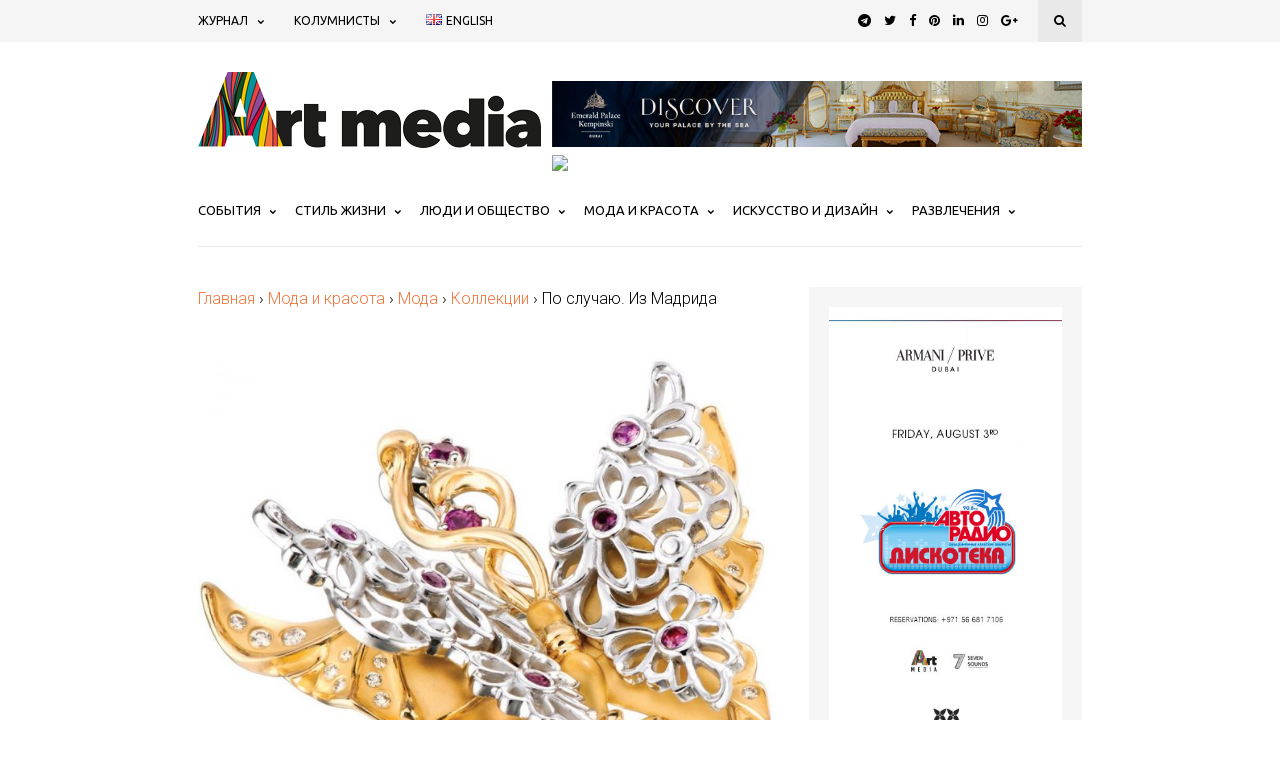

--- FILE ---
content_type: text/html; charset=UTF-8
request_url: https://artmedia.ae/2016/19-prodragocennosti-carrera-y-carrera-predstavil-novuyu-liniyu-ukrashenij-ru/
body_size: 21263
content:
<!DOCTYPE html>
<html lang="ru-RU">
<head>
	
	<!-- Meta -->
	<meta charset="UTF-8">
	<meta name="viewport" content="width=device-width, initial-scale=1">
	
	<!-- Link -->
	<link rel="profile" href="https://gmpg.org/xfn/11">
	<link rel="pingback" href="https://artmedia.ae/xmlrpc.php">

	<!-- WP Head -->
	<meta property="og:title" content="По случаю. Из Мадрида"/>
<meta property="og:description" content=""/>
<meta property="og:image" content="https://artmedia.ae/wp-content/uploads/2017/10/po-sluchayu-iz-madrida.jpg"/>
<meta name="twitter:card" content="summary">
<meta name="twitter:title" content="По случаю. Из Мадрида"/>
<meta name="twitter:description" content=""/>
<meta name="twitter:image" content="https://artmedia.ae/wp-content/uploads/2017/10/po-sluchayu-iz-madrida.jpg"/>
<meta name="author" content="♠"/>

	<!-- This site is optimized with the Yoast SEO plugin v14.1 - https://yoast.com/wordpress/plugins/seo/ -->
	<title>Carrera y Carrera представил новую линию украшений - ArtMedia</title>
	<meta name="description" content="К череде зимних праздников испанский ювелирный дом Carrera y Carrera представил одну совершенно новую линию украшений и несколько обновленных старых." />
	<meta name="robots" content="index, follow" />
	<meta name="googlebot" content="index, follow, max-snippet:-1, max-image-preview:large, max-video-preview:-1" />
	<meta name="bingbot" content="index, follow, max-snippet:-1, max-image-preview:large, max-video-preview:-1" />
	<link rel="canonical" href="https://artmedia.ae/2016/19-prodragocennosti-carrera-y-carrera-predstavil-novuyu-liniyu-ukrashenij-ru/" />
	<meta property="og:locale" content="ru_RU" />
	<meta property="og:type" content="article" />
	<meta property="og:url" content="https://artmedia.ae/2016/19-prodragocennosti-carrera-y-carrera-predstavil-novuyu-liniyu-ukrashenij-ru/" />
	<meta property="og:site_name" content="Dubai Art Media" />
	<meta property="article:published_time" content="2016-01-20T10:43:11+00:00" />
	<meta property="article:modified_time" content="2017-10-12T18:17:11+00:00" />
	<meta property="og:image" content="https://artmedia.ae/wp-content/uploads/2017/10/po-sluchayu-iz-madrida.jpg" />
	<meta property="og:image:width" content="1079" />
	<meta property="og:image:height" content="961" />
	<script type="application/ld+json" class="yoast-schema-graph">{"@context":"https://schema.org","@graph":[{"@type":"WebSite","@id":"https://artmedia.ae/#website","url":"https://artmedia.ae/","name":"Dubai Art Media","description":"\u0421\u043e\u0431\u044b\u0442\u0438\u044f, \u043b\u044e\u0434\u0438, \u043e\u0431\u0449\u0435\u0441\u0442\u0432\u043e, \u043c\u043e\u0434\u0430, \u0440\u0430\u0437\u0432\u043b\u0435\u0447\u0435\u043d\u0438\u044f","potentialAction":[{"@type":"SearchAction","target":"https://artmedia.ae/?s={search_term_string}","query-input":"required name=search_term_string"}],"inLanguage":"ru-RU"},{"@type":"ImageObject","@id":"https://artmedia.ae/2016/19-prodragocennosti-carrera-y-carrera-predstavil-novuyu-liniyu-ukrashenij-ru/#primaryimage","inLanguage":"ru-RU","url":"https://artmedia.ae/wp-content/uploads/2017/10/po-sluchayu-iz-madrida.jpg","width":1079,"height":961,"caption":"\u041f\u043e \u0441\u043b\u0443\u0447\u0430\u044e. \u0418\u0437 \u041c\u0430\u0434\u0440\u0438\u0434\u0430"},{"@type":"WebPage","@id":"https://artmedia.ae/2016/19-prodragocennosti-carrera-y-carrera-predstavil-novuyu-liniyu-ukrashenij-ru/#webpage","url":"https://artmedia.ae/2016/19-prodragocennosti-carrera-y-carrera-predstavil-novuyu-liniyu-ukrashenij-ru/","name":"Carrera y Carrera \u043f\u0440\u0435\u0434\u0441\u0442\u0430\u0432\u0438\u043b \u043d\u043e\u0432\u0443\u044e \u043b\u0438\u043d\u0438\u044e \u0443\u043a\u0440\u0430\u0448\u0435\u043d\u0438\u0439 - ArtMedia","isPartOf":{"@id":"https://artmedia.ae/#website"},"primaryImageOfPage":{"@id":"https://artmedia.ae/2016/19-prodragocennosti-carrera-y-carrera-predstavil-novuyu-liniyu-ukrashenij-ru/#primaryimage"},"datePublished":"2016-01-20T10:43:11+00:00","dateModified":"2017-10-12T18:17:11+00:00","author":{"@id":"https://artmedia.ae/#/schema/person/2b130593e61f15deca7fbe828ec5ec27"},"description":"\u041a \u0447\u0435\u0440\u0435\u0434\u0435 \u0437\u0438\u043c\u043d\u0438\u0445 \u043f\u0440\u0430\u0437\u0434\u043d\u0438\u043a\u043e\u0432 \u0438\u0441\u043f\u0430\u043d\u0441\u043a\u0438\u0439 \u044e\u0432\u0435\u043b\u0438\u0440\u043d\u044b\u0439 \u0434\u043e\u043c Carrera y Carrera \u043f\u0440\u0435\u0434\u0441\u0442\u0430\u0432\u0438\u043b \u043e\u0434\u043d\u0443 \u0441\u043e\u0432\u0435\u0440\u0448\u0435\u043d\u043d\u043e \u043d\u043e\u0432\u0443\u044e \u043b\u0438\u043d\u0438\u044e \u0443\u043a\u0440\u0430\u0448\u0435\u043d\u0438\u0439 \u0438 \u043d\u0435\u0441\u043a\u043e\u043b\u044c\u043a\u043e \u043e\u0431\u043d\u043e\u0432\u043b\u0435\u043d\u043d\u044b\u0445 \u0441\u0442\u0430\u0440\u044b\u0445.","inLanguage":"ru-RU","potentialAction":[{"@type":"ReadAction","target":["https://artmedia.ae/2016/19-prodragocennosti-carrera-y-carrera-predstavil-novuyu-liniyu-ukrashenij-ru/"]}]},{"@type":["Person"],"@id":"https://artmedia.ae/#/schema/person/2b130593e61f15deca7fbe828ec5ec27","name":"\u2660","image":{"@type":"ImageObject","@id":"https://artmedia.ae/#personlogo","inLanguage":"ru-RU","url":"https://secure.gravatar.com/avatar/4cfff7f416800e1b7a368d2b48e3d2a6?s=96&d=mm&r=g","caption":"\u2660"}}]}</script>
	<!-- / Yoast SEO plugin. -->


<link rel='dns-prefetch' href='//fonts.googleapis.com' />
<link rel='dns-prefetch' href='//cdn.jsdelivr.net' />
<link rel='dns-prefetch' href='//s.w.org' />
<link rel="alternate" type="application/rss+xml" title="Dubai Art Media &raquo; Лента" href="https://artmedia.ae/feed/" />
<link rel="alternate" type="application/rss+xml" title="Dubai Art Media &raquo; Лента комментариев" href="https://artmedia.ae/comments/feed/" />
<link rel="alternate" type="application/rss+xml" title="Dubai Art Media &raquo; Лента комментариев к &laquo;По случаю. Из Мадрида&raquo;" href="https://artmedia.ae/2016/19-prodragocennosti-carrera-y-carrera-predstavil-novuyu-liniyu-ukrashenij-ru/feed/" />
		<script type="text/javascript">
			window._wpemojiSettings = {"baseUrl":"https:\/\/s.w.org\/images\/core\/emoji\/12.0.0-1\/72x72\/","ext":".png","svgUrl":"https:\/\/s.w.org\/images\/core\/emoji\/12.0.0-1\/svg\/","svgExt":".svg","source":{"concatemoji":"https:\/\/artmedia.ae\/wp-includes\/js\/wp-emoji-release.min.js?ver=5.4.18"}};
			/*! This file is auto-generated */
			!function(e,a,t){var n,r,o,i=a.createElement("canvas"),p=i.getContext&&i.getContext("2d");function s(e,t){var a=String.fromCharCode;p.clearRect(0,0,i.width,i.height),p.fillText(a.apply(this,e),0,0);e=i.toDataURL();return p.clearRect(0,0,i.width,i.height),p.fillText(a.apply(this,t),0,0),e===i.toDataURL()}function c(e){var t=a.createElement("script");t.src=e,t.defer=t.type="text/javascript",a.getElementsByTagName("head")[0].appendChild(t)}for(o=Array("flag","emoji"),t.supports={everything:!0,everythingExceptFlag:!0},r=0;r<o.length;r++)t.supports[o[r]]=function(e){if(!p||!p.fillText)return!1;switch(p.textBaseline="top",p.font="600 32px Arial",e){case"flag":return s([127987,65039,8205,9895,65039],[127987,65039,8203,9895,65039])?!1:!s([55356,56826,55356,56819],[55356,56826,8203,55356,56819])&&!s([55356,57332,56128,56423,56128,56418,56128,56421,56128,56430,56128,56423,56128,56447],[55356,57332,8203,56128,56423,8203,56128,56418,8203,56128,56421,8203,56128,56430,8203,56128,56423,8203,56128,56447]);case"emoji":return!s([55357,56424,55356,57342,8205,55358,56605,8205,55357,56424,55356,57340],[55357,56424,55356,57342,8203,55358,56605,8203,55357,56424,55356,57340])}return!1}(o[r]),t.supports.everything=t.supports.everything&&t.supports[o[r]],"flag"!==o[r]&&(t.supports.everythingExceptFlag=t.supports.everythingExceptFlag&&t.supports[o[r]]);t.supports.everythingExceptFlag=t.supports.everythingExceptFlag&&!t.supports.flag,t.DOMReady=!1,t.readyCallback=function(){t.DOMReady=!0},t.supports.everything||(n=function(){t.readyCallback()},a.addEventListener?(a.addEventListener("DOMContentLoaded",n,!1),e.addEventListener("load",n,!1)):(e.attachEvent("onload",n),a.attachEvent("onreadystatechange",function(){"complete"===a.readyState&&t.readyCallback()})),(n=t.source||{}).concatemoji?c(n.concatemoji):n.wpemoji&&n.twemoji&&(c(n.twemoji),c(n.wpemoji)))}(window,document,window._wpemojiSettings);
		</script>
		<style type="text/css">
img.wp-smiley,
img.emoji {
	display: inline !important;
	border: none !important;
	box-shadow: none !important;
	height: 1em !important;
	width: 1em !important;
	margin: 0 .07em !important;
	vertical-align: -0.1em !important;
	background: none !important;
	padding: 0 !important;
}
</style>
	<link rel='stylesheet' id='wp-block-library-css'  href='https://artmedia.ae/wp-includes/css/dist/block-library/style.min.css?ver=5.4.18' type='text/css' media='all' />
<link rel='stylesheet' id='contact-form-7-css'  href='https://artmedia.ae/wp-content/plugins/contact-form-7/includes/css/styles.css?ver=5.1.9' type='text/css' media='all' />
<link rel='stylesheet' id='optinforms-stylesheet-css'  href='https://artmedia.ae/wp-content/plugins/optin-forms/css/optinforms.css?ver=1.2.9.6' type='text/css' media='all' />
<link rel='stylesheet' id='magnific-popup-au-css'  href='https://artmedia.ae/wp-content/plugins/youtube-channel/assets/lib/magnific-popup/magnific-popup.min.css?ver=3.0.11.8' type='text/css' media='all' />
<link rel='stylesheet' id='youtube-channel-css'  href='https://artmedia.ae/wp-content/plugins/youtube-channel/assets/css/youtube-channel.css?ver=3.0.11.8' type='text/css' media='all' />
<link rel='stylesheet' id='wonderwall-magazine-style-css'  href='https://artmedia.ae/wp-content/themes/wonderwall-magazine/style.css?ver=1.0' type='text/css' media='all' />
<link rel='stylesheet' id='wonderwall-magazine-plugins-css'  href='https://artmedia.ae/wp-content/themes/wonderwall-magazine/css/plugins.css?ver=5.4.18' type='text/css' media='all' />
<link rel='stylesheet' id='wonderwall-magazine-google-fonts-css'  href='//fonts.googleapis.com/css?family=Roboto%3A300%2C400%2C700%2C400italic%7CUbuntu%3A400%2C700%2C400italic%7CAbril+Fatface%3A400%2C400italic%2C700%7CHeebo%3A400%2C400italic%2C700%2C700italic&#038;ver=1.0' type='text/css' media='all' />
<link rel='stylesheet' id='bfa-font-awesome-css'  href='//cdn.jsdelivr.net/fontawesome/4.7.0/css/font-awesome.min.css?ver=4.7.0' type='text/css' media='all' />
<link rel='stylesheet' id='mpce-theme-css'  href='https://artmedia.ae/wp-content/plugins/motopress-content-editor/includes/css/theme.min.css?ver=2.4.1' type='text/css' media='all' />
<style id='mpce-theme-inline-css' type='text/css'>
.mp-row-fixed-width {max-width:1170px;}
</style>
<link rel='stylesheet' id='mpce-bootstrap-grid-css'  href='https://artmedia.ae/wp-content/plugins/motopress-content-editor/bootstrap/bootstrap-grid.min.css?ver=2.4.1' type='text/css' media='all' />
<script type='text/javascript' src='https://artmedia.ae/wp-includes/js/jquery/jquery.js?ver=1.12.4-wp'></script>
<script type='text/javascript' src='https://artmedia.ae/wp-includes/js/jquery/jquery-migrate.min.js?ver=1.4.1'></script>
<script type='text/javascript' src='https://artmedia.ae/wp-content/plugins/optin-forms/js/placeholder.js?ver=1.2.9.6'></script>
<script type='text/javascript' src='https://artmedia.ae/wp-content/plugins/sam-pro-free/js/polyfill.min.js?ver=5.4.18'></script>
<script type='text/javascript' src='https://artmedia.ae/wp-content/plugins/sam-pro-free/js/jquery.iframetracker.js?ver=5.4.18'></script>
<script type='text/javascript'>
/* <![CDATA[ */
var samProOptions = {"au":"https:\/\/artmedia.ae\/wp-content\/plugins\/sam-pro-free\/sam-pro-layout.php","load":"0","mailer":"1","clauses":"HSlSsfg7zGmI0Rz1OH9prXBCjPiL4BEQWc2RJnUXGjhEEquAwkPSTxn9TlfYpreZwIw689LBrVrSkXr9WH4u6RUGdFVxfOH53Cr\/tJTbfhpg+U3qcsqI0Gra8IJ\/t7vqq7ZUiZIEPPTMde6pkduziP\/lgToZHfGaC6sROrkfLw9W6piY+vEIGCY9YxiVoZ\/ban8G1q6LvLlVLA+wYWHtkMy7w9EKvXTNOEYCNZ6xPCaROZWfR+53ooiJ1dhT9lng+rP9IZLI3nw0X8G6GMGmX5BVAfLkl6jdTltsjQ\/Q6GzBCmEzSBNFSVFuGAcO8QJpvr1920vSnQRrVUf\/Y0U6BQKCzZDBzexcOmIzNdqP3KCHxI2bIpOcAet3quktYdeAuNjkrTPyYbWBz7alXQka7vmH6Zu3sTVHE5GttxXlWlhih9XJ9val3wCSvqXR7c118xxX95Hn7e7G0OehU6PtMg75BOUE\/A4XIROUdusNjKYXzCa7SDU9KDNWEOWSV7UxrMV7jC1T0ZnjEZlzjkM75PMTstpjz\/QEGsUtg+Ma5MqXlCEY6c3Jhr3anOoITqbysPL0wcQbudp7hN4askd6MyXXurrflHtNqOX2W1qQ0b2kUSR+Owt+9HbgO5B27TDUA0AQwSGG+Rh9oexSznjfpg9SxBHxuvdkneasNUwv9Wblhbqysq\/2TW5ShCdfhgkuUSInWlLqvBq1ZR5o2pB+fWQDThcAfAlVa5U6WU4KO6sPhk\/n+qNPpZulZTDD4lpy1HcJwLhi5uZ9PWZF6Jf7cf6HXf9VQixPwtkn78tgwszRaJiBpHiPiEVOqd6b4YePxqDpi1g7WPoTD4meufeCVdHrgyWkz9G3VcLhFmtNf90dSEVXrDwhGxvG4H8cuS7RZAsEDGcc1L3j78vdP0xQ\/0RMp8bebuvNGjfQFGiIbR9NsgftUlCEZZ9J6wyyrOHS","doStats":"1","jsStats":"","container":"sam-pro-container","place":"sam-pro-place","ad":"sam-pro-ad","samProNonce":"d88a717f18","ajaxUrl":"https:\/\/artmedia.ae\/wp-admin\/admin-ajax.php"};
/* ]]> */
</script>
<script type='text/javascript' src='https://artmedia.ae/wp-content/plugins/sam-pro-free/js/sam.pro.layout.min.js?ver=1.0.0.10'></script>
<link rel='https://api.w.org/' href='https://artmedia.ae/wp-json/' />
<link rel="EditURI" type="application/rsd+xml" title="RSD" href="https://artmedia.ae/xmlrpc.php?rsd" />
<link rel="wlwmanifest" type="application/wlwmanifest+xml" href="https://artmedia.ae/wp-includes/wlwmanifest.xml" /> 
<meta name="generator" content="WordPress 5.4.18" />
<link rel='shortlink' href='https://artmedia.ae/?p=5207' />
<link rel="alternate" type="application/json+oembed" href="https://artmedia.ae/wp-json/oembed/1.0/embed?url=https%3A%2F%2Fartmedia.ae%2F2016%2F19-prodragocennosti-carrera-y-carrera-predstavil-novuyu-liniyu-ukrashenij-ru%2F" />
<link rel="alternate" type="text/xml+oembed" href="https://artmedia.ae/wp-json/oembed/1.0/embed?url=https%3A%2F%2Fartmedia.ae%2F2016%2F19-prodragocennosti-carrera-y-carrera-predstavil-novuyu-liniyu-ukrashenij-ru%2F&#038;format=xml" />
<script type='text/javascript'>
							SG_POPUPS_QUEUE = [];
							SG_POPUP_DATA = [];
							SG_APP_POPUP_URL = 'https://artmedia.ae/wp-content/plugins/popup-builder-gold';
							SG_POPUP_VERSION='3.34_3;';
							
							function sgAddEvent(element, eventName, fn) {
								if (element.addEventListener)
									element.addEventListener(eventName, fn, false);
								else if (element.attachEvent)
									element.attachEvent('on' + eventName, fn);
							}
						</script><script type="text/javascript">SG_POPUPS_QUEUE = [];</script><link rel="icon" href="https://artmedia.ae/wp-content/uploads/2016/12/cropped-artmedia_a512-32x32.png" sizes="32x32" />
<link rel="icon" href="https://artmedia.ae/wp-content/uploads/2016/12/cropped-artmedia_a512-192x192.png" sizes="192x192" />
<link rel="apple-touch-icon" href="https://artmedia.ae/wp-content/uploads/2016/12/cropped-artmedia_a512-180x180.png" />
<meta name="msapplication-TileImage" content="https://artmedia.ae/wp-content/uploads/2016/12/cropped-artmedia_a512-270x270.png" />
		<style type="text/css" id="wp-custom-css">
			
.post-meta-cats-line { background: none; }

h1, h2, h3, h4, h5, h6, blockquote, button, input[type="button"], input[type="reset"], input[type="submit"], textarea {

font-family: "Ubuntu";
letter-spacing: 0;
}

input.search-overlay-main-input, .mega-menu-tabs-nav-item, .mobile-navigation-hook, .tagline-subtitle, .section-title a, .post-meta-cats a,
.post-meta-author span, .post-meta-author a, .promo-box-title, .subscribe-title, .subscribe-subtitle, .subscribe-main input[type="email"],

.subscribe-main input[type="text"], .subscribe-main input[type="submit"], .blog-post-single-tags-label, .blog-post-single-tags a,
.post-share-aside-count-num, .post-share-aside-count-text, .blog-post-single-slideshow-meta-author span, .blog-post-single-slideshow-meta-author a,
.share-post-count-num, .about-author-name, .adjacent-post-thumb-text, .adjacent-post-meta, .adjacent-post-none-text, .comment-meta-author,
.comment-meta-date, .comment-reply, .comment-reply-title, .comment-respond .logged-in-as,
 .comment-notes, .search-form-inner input[type="search"],
.about-author-widget-text, .instagram-widget-follow, .social-widget-link, .subscribe-widget-title, .subscribe-widget input[type="text"],

.subscribe-widget input[type="email"], .subscribe-widget input[type="submit"], .categories-widget-category, .widget .tagcloud a, .footer-subscribe-title,
.footer-subscribe-subtitle, .footer-subscribe-content input[type="email"],
 .footer-subscribe-content input[type="text"], .footer-subscribe-content input[type="submit"],
#footer-copyright, #footer-navigation li a, #panel-logo 
{
font-family: "Ubuntu";
}

#top-bar-navigation .menu > li > a, #navigation .menu > li > a, .post-meta-author, #panel-navigation .menu > li > a
{
font-family: "Ubuntu", serif;
}

#top-bar-navigation .menu ul li a, #navigation .menu ul li > a, .button, .section-heading, .post-meta-date, .post-meta-comments, .post-meta-views-count,
.post-meta-share, .post-meta-time-ago, .post-meta-shares-count, .blog-post-meta, .blog-post-tags, .pagination-load-more a, .comment-navigation,

.pagination-type-classic, .blog-post-alt-meta, .blog-post-alt-comments-count, #sidebar .widget-title, .sidebar .widget-title, #footer-widgets .widget-title,
#panel-navigation .menu ul li a, #panel-widgets .widget-title
{
font-family: "Ubuntu", sans-serif;
}

#navigation .menu > li { z-index: auto; }

#navigation .menu ul {
   z-index: 199998; }

#sidebar .sam_pro_place_widget, .sidebar .sam_pro_place_widget { padding: 0; }

#after-page-widgets { background: #fff; }
#after-page-widgets h2 { color: #000 !important; }
#after-page-widgets a { color: #fff !important; }
#footer-bottom { background: #000; }
#footer-bottom a { color: #fff !important; }

.ytc_video_mid, .ytc_video_last { padding-top: 20px; padding-bottom: 10px; }
.ytc_title { font-size: 13px; }

#tagline { background-color: #f0743b; }
#tagline .tagline-subtitle, #tagline .tagline-title { color: #000; }
.navigation-active-line { background: #f0743b; }

.featured-6 .featured-6-primary-2 .post-s4:first-child { padding-bottom: 5px; }

body .social-link-telegram { background-color: #0088cc; color: #fff; }
		</style>
		
    <!-- Global site tag (gtag.js) - Google Analytics -->
    <script async src="https://www.googletagmanager.com/gtag/js?id=UA-112339504-1"></script>
    <script>
      window.dataLayer = window.dataLayer || [];
      function gtag(){dataLayer.push(arguments);}
      gtag('js', new Date());
      gtag('config', 'UA-112339504-1');
    </script>
<meta name="yandex-verification" content="fd361163ecaac7de" />
<meta name="google-site-verification" content="jY8l_7EC7gSMxpZTukgPA4TbiNmx2ESqNYQ7V0dQx5E" />

    <!-- Yandex.Metrika counter --> <script type="text/javascript" > (function (d, w, c) { (w[c] = w[c] || []).push(function() { try { w.yaCounter47275101 = new Ya.Metrika({ id:47275101, clickmap:true, trackLinks:true, accurateTrackBounce:true, webvisor:true }); } catch(e) { } }); var n = d.getElementsByTagName("script")[0], s = d.createElement("script"), f = function () { n.parentNode.insertBefore(s, n); }; s.type = "text/javascript"; s.async = true; s.src = "https://mc.yandex.ru/metrika/watch.js"; if (w.opera == "[object Opera]") { d.addEventListener("DOMContentLoaded", f, false); } else { f(); } })(document, window, "yandex_metrika_callbacks"); </script> <noscript><div><img src="https://mc.yandex.ru/watch/47275101" style="position:absolute; left:-9999px;" alt="" /></div></noscript> <!-- /Yandex.Metrika counter -->
</head>
<body data-rsssl=1 class="post-template-default single single-post postid-5207 single-format-standard body-header-style-light-v1 body-tagline-has-bg-image body-top-bar-sticky-disabled body-social-sharing-enabled body-featured-image-enabled">	

	<div id="container">

		<div id="page" class="site">

			<header id="header" class="site-header">

				<div id="top-bar" data-ddst-selector="#top-bar" data-ddst-label="Top Bar" data-ddst-no-support="typography,border">
	
	<div class="wrapper clearfix">

		<div id="top-bar-navigation"  data-ddst-selector="#top-bar-navigation .menu > li > a" data-ddst-label="Navigation Items" data-ddst-no-support="background,border">
			<div class="menu-top-bar-ru-container"><ul id="top-bar-menu" class="menu"><li id="menu-item-7705" class="menu-item menu-item-type-taxonomy menu-item-object-category current-post-ancestor menu-item-has-children menu-item-7705"><a href="https://artmedia.ae/zhurnal-artplusprive/">Журнал</a>
<ul class="sub-menu">
	<li id="menu-item-8237" class="menu-item menu-item-type-taxonomy menu-item-object-category menu-item-8237"><a href="https://artmedia.ae/zhurnal-artplusprive/html-format/">Журнал</a></li>
	<li id="menu-item-8223" class="menu-item menu-item-type-taxonomy menu-item-object-category current-post-ancestor current-menu-parent current-post-parent menu-item-8223"><a href="https://artmedia.ae/zhurnal-artplusprive/pro-dragotsennosti/">Про драгоценности</a></li>
	<li id="menu-item-8222" class="menu-item menu-item-type-taxonomy menu-item-object-category menu-item-8222"><a href="https://artmedia.ae/zhurnal-artplusprive/pro-decor/">Про декор</a></li>
	<li id="menu-item-8224" class="menu-item menu-item-type-taxonomy menu-item-object-category menu-item-8224"><a href="https://artmedia.ae/zhurnal-artplusprive/pro-knigi/">Про книги</a></li>
	<li id="menu-item-8225" class="menu-item menu-item-type-taxonomy menu-item-object-category menu-item-8225"><a href="https://artmedia.ae/zhurnal-artplusprive/pro-kollektsii/">Про коллекции</a></li>
	<li id="menu-item-8226" class="menu-item menu-item-type-taxonomy menu-item-object-category menu-item-8226"><a href="https://artmedia.ae/zhurnal-artplusprive/pro-krasotu/">Про красоту</a></li>
	<li id="menu-item-8227" class="menu-item menu-item-type-taxonomy menu-item-object-category menu-item-8227"><a href="https://artmedia.ae/zhurnal-artplusprive/pro-lyudei/">Про людей</a></li>
	<li id="menu-item-8228" class="menu-item menu-item-type-taxonomy menu-item-object-category menu-item-8228"><a href="https://artmedia.ae/zhurnal-artplusprive/pro-masterstvo/">Про мастерство</a></li>
	<li id="menu-item-8229" class="menu-item menu-item-type-taxonomy menu-item-object-category menu-item-8229"><a href="https://artmedia.ae/zhurnal-artplusprive/pro-meropriyatiya/">Про мероприятия</a></li>
	<li id="menu-item-8230" class="menu-item menu-item-type-taxonomy menu-item-object-category menu-item-8230"><a href="https://artmedia.ae/zhurnal-artplusprive/pro-modu/">Про моду</a></li>
	<li id="menu-item-8231" class="menu-item menu-item-type-taxonomy menu-item-object-category menu-item-8231"><a href="https://artmedia.ae/zhurnal-artplusprive/pro-muziku/">Про музыку</a></li>
	<li id="menu-item-8232" class="menu-item menu-item-type-taxonomy menu-item-object-category menu-item-8232"><a href="https://artmedia.ae/zhurnal-artplusprive/pro-obuchenie/">Про обучение</a></li>
	<li id="menu-item-8233" class="menu-item menu-item-type-taxonomy menu-item-object-category menu-item-8233"><a href="https://artmedia.ae/zhurnal-artplusprive/pro-puteshestviya/">Про путешествия</a></li>
	<li id="menu-item-8234" class="menu-item menu-item-type-taxonomy menu-item-object-category menu-item-8234"><a href="https://artmedia.ae/zhurnal-artplusprive/pro-restorany/">Про рестораны</a></li>
	<li id="menu-item-8235" class="menu-item menu-item-type-taxonomy menu-item-object-category menu-item-8235"><a href="https://artmedia.ae/zhurnal-artplusprive/pro-schastie/">Про счастье</a></li>
	<li id="menu-item-8236" class="menu-item menu-item-type-taxonomy menu-item-object-category menu-item-8236"><a href="https://artmedia.ae/zhurnal-artplusprive/pro-khudozhnikov/">Про художников</a></li>
	<li id="menu-item-8221" class="menu-item menu-item-type-taxonomy menu-item-object-category menu-item-8221"><a href="https://artmedia.ae/zhurnal-artplusprive/postscriptum/">Постскриптум</a></li>
	<li id="menu-item-8220" class="menu-item menu-item-type-taxonomy menu-item-object-category menu-item-8220"><a href="https://artmedia.ae/zhurnal-artplusprive/i-tak-dalee/">И так далее</a></li>
</ul>
</li>
<li id="menu-item-7706" class="menu-item menu-item-type-taxonomy menu-item-object-category menu-item-has-children menu-item-7706"><a href="https://artmedia.ae/kolumnisty/">Колумнисты</a>
<ul class="sub-menu">
	<li id="menu-item-16836" class="menu-item menu-item-type-taxonomy menu-item-object-category menu-item-16836"><a href="https://artmedia.ae/kolumnisty/aleksandr-vasilev/">Александр Васильев</a></li>
	<li id="menu-item-16835" class="menu-item menu-item-type-taxonomy menu-item-object-category menu-item-16835"><a href="https://artmedia.ae/kolumnisty/alex-daboogie/">Алекс ДаБуги</a></li>
	<li id="menu-item-16837" class="menu-item menu-item-type-taxonomy menu-item-object-category menu-item-16837"><a href="https://artmedia.ae/kolumnisty/dubaichane/">Дубайчане</a></li>
</ul>
</li>
<li id="menu-item-10564-en" class="lang-item lang-item-125 lang-item-en no-translation lang-item-first menu-item menu-item-type-custom menu-item-object-custom menu-item-10564-en"><a href="https://artmedia.ae/en/" hreflang="en-GB" lang="en-GB"><img src="[data-uri]" title="English" alt="English" width="16" height="11" /><span style="margin-left:0.3em;">English</span></a></li>
</ul></div>		</div><!-- #top-bar-navigation -->

		<div id="top-bar-social-search">

			<div id="top-bar-social" class="clearfix" data-ddst-selector="#top-bar-social a" data-ddst-label="Top Bar - Social" data-ddst-no-support="background,border">
													<a href="https://t.me/ArtPriveUAE" target="_blank"><span class="fa fa-telegram"></span></a>
													<a href="https://twitter.com/art_mediadxb" target="_blank"><span class="fa fa-twitter"></span></a>
																	<a href="https://www.facebook.com/artpriveuae/" target="_blank"><span class="fa fa-facebook"></span></a>
				
																					<a href="https://ru.pinterest.com/art_mediadxb/" target="_blank"><span class="fa fa-pinterest"></span></a>
													<a href="https://www.linkedin.com/in/art-media-5b7a6b14b/" target="_blank"><span class="fa fa-linkedin"></span></a>
																	<a href="https://www.instagram.com/artpriveuae/" target="_blank"><span class="fa fa-instagram"></span></a>
																	<a href="https://plus.google.com/109983856996959913563" target="_blank"><span class="fa fa-google-plus"></span></a>
																																			</div><!-- #top-bar-social -->

			<div id="top-bar-search" class="search-overlay-open" data-ddst-selector="#top-bar-search" data-ddst-label="Top Bar Search" data-ddst-no-support="">
				<span class="fa fa-search"></span>
			</div><!-- #top-bar-search -->

		</div><!-- #top-bar-social-search -->

	</div><!-- .wrapper -->

</div><!-- #top-bar -->
				<div id="header-main" style="">

	<div class="wrapper clearfix">

		<div id="logo" data-ddst-label="Logo" data-ddst-selector="#logo" data-ddst-no-support="typography">

			<a href="https://artmedia.ae/" rel="home"><img class="" src="https://artmedia.ae/wp-content/uploads/2017/01/artmedia-logo-343x76.png" data-retina-ver="" alt="Dubai Art Media" /></a>		
		</div><!-- #logo -->

		
					<div id="header-banner" class="header-banner-code">
				<div id='c3495_114_1' class='sam-pro-container sam-pro-place' style='display: flex; flex-direction: row; justify-content: center; flex-direction: row;'><a id='img-114-3495' class='sam-pro-ad' href='https://kempinski.com/emeraldpalace' target='_blank'><img src='https://artmedia.ae/wp-content/uploads/sam-pro-images/kempinski-728x90.jpg' alt='Emerald Palace Kempinski Dubai'></a></div>

<!-- Facebook Pixel Code -->
<script>
  !function(f,b,e,v,n,t,s)
  {if(f.fbq)return;n=f.fbq=function(){n.callMethod?
  n.callMethod.apply(n,arguments):n.queue.push(arguments)};
  if(!f._fbq)f._fbq=n;n.push=n;n.loaded=!0;n.version='2.0';
  n.queue=[];t=b.createElement(e);t.async=!0;
  t.src=v;s=b.getElementsByTagName(e)[0];
  s.parentNode.insertBefore(t,s)}(window, document,'script',
  'https://connect.facebook.net/en_US/fbevents.js');
  fbq('init', '357152471791126');
  fbq('track', 'PageView');
</script>
<img src="https://www.facebook.com/tr?id=357152471791126&amp;ev=PageView&amp;noscript=1" />
<!-- End Facebook Pixel Code -->
			</div><!-- #header-banner -->
		
	</div><!-- .wrapper -->

</div><!-- #header-main -->
				<nav id="navigation" data-ddst-selector="#navigation" data-ddst-label="Navigation" data-ddst-no-support="typography">
	
	<div class="wrapper">

		<div id="navigation-inner" data-ddst-selector="#navigation .menu > li > a" data-ddst-label="Navigation Items" data-ddst-no-support="background,border">
			<div class="menu-primary-ru-container"><ul id="primary-menu" class="menu"><li id="menu-item-163" class="menu-item menu-item-type-taxonomy menu-item-object-category menu-item-has-children menu-item-163"><a href="https://artmedia.ae/sobytiya/">События</a>
<ul class="sub-menu">
	<li id="menu-item-168" class="menu-item menu-item-type-taxonomy menu-item-object-category menu-item-168"><a href="https://artmedia.ae/sobytiya/afisha/">Афиша</a></li>
	<li id="menu-item-1998" class="menu-item menu-item-type-taxonomy menu-item-object-category menu-item-1998"><a href="https://artmedia.ae/sobytiya/kinematograf/">Кинематограф</a></li>
	<li id="menu-item-166" class="menu-item menu-item-type-taxonomy menu-item-object-category menu-item-166"><a href="https://artmedia.ae/sobytiya/konkursy/">Конкурсы</a></li>
	<li id="menu-item-167" class="menu-item menu-item-type-taxonomy menu-item-object-category menu-item-167"><a href="https://artmedia.ae/sobytiya/kulturnye-i-muzykalnye/">Культурные и музыкальные</a></li>
	<li id="menu-item-169" class="menu-item menu-item-type-taxonomy menu-item-object-category menu-item-169"><a href="https://artmedia.ae/sobytiya/v-mire/">В мире</a></li>
	<li id="menu-item-165" class="menu-item menu-item-type-taxonomy menu-item-object-category menu-item-165"><a href="https://artmedia.ae/sobytiya/svetskaya-zhizn/">Светская жизнь</a></li>
	<li id="menu-item-170" class="menu-item menu-item-type-taxonomy menu-item-object-category menu-item-170"><a href="https://artmedia.ae/sobytiya/v-emiratakh/">В Эмиратах</a></li>
	<li id="menu-item-164" class="menu-item menu-item-type-taxonomy menu-item-object-category menu-item-164"><a href="https://artmedia.ae/sobytiya/sportivnye/">Спортивные</a></li>
</ul>
</li>
<li id="menu-item-172" class="menu-item menu-item-type-taxonomy menu-item-object-category current-post-ancestor menu-item-has-children menu-item-172"><a href="https://artmedia.ae/stil-zhizni/">Стиль жизни</a>
<ul class="sub-menu">
	<li id="menu-item-176" class="menu-item menu-item-type-taxonomy menu-item-object-category menu-item-has-children menu-item-176"><a href="https://artmedia.ae/stil-zhizni/avtomobili/">Автомобили</a>
	<ul class="sub-menu">
		<li id="menu-item-2429" class="menu-item menu-item-type-taxonomy menu-item-object-category menu-item-2429"><a href="https://artmedia.ae/stil-zhizni/avtomobili/kollektsiya/">Коллекция</a></li>
		<li id="menu-item-2430" class="menu-item menu-item-type-taxonomy menu-item-object-category menu-item-2430"><a href="https://artmedia.ae/stil-zhizni/avtomobili/avtomobili-novinki/">Новинки</a></li>
		<li id="menu-item-2432" class="menu-item menu-item-type-taxonomy menu-item-object-category menu-item-2432"><a href="https://artmedia.ae/stil-zhizni/avtomobili/avtomobili-top/">Топ</a></li>
		<li id="menu-item-2433" class="menu-item menu-item-type-taxonomy menu-item-object-category menu-item-2433"><a href="https://artmedia.ae/stil-zhizni/avtomobili/pr-avto-brendov/">PR автобрендов</a></li>
	</ul>
</li>
	<li id="menu-item-2001" class="menu-item menu-item-type-taxonomy menu-item-object-category menu-item-has-children menu-item-2001"><a href="https://artmedia.ae/stil-zhizni/nedvizhimost/">Недвижимость</a>
	<ul class="sub-menu">
		<li id="menu-item-219" class="menu-item menu-item-type-taxonomy menu-item-object-category menu-item-219"><a href="https://artmedia.ae/stil-zhizni/nedvizhimost/proekty-emiratov/">Проекты Эмиратов</a></li>
		<li id="menu-item-220" class="menu-item menu-item-type-taxonomy menu-item-object-category menu-item-220"><a href="https://artmedia.ae/stil-zhizni/nedvizhimost/proekty-po-vsemu-miru/">Проекты по всему миру</a></li>
	</ul>
</li>
	<li id="menu-item-178" class="menu-item menu-item-type-taxonomy menu-item-object-category menu-item-178"><a href="https://artmedia.ae/stil-zhizni/parfumeriya/">Парфюмерия</a></li>
	<li id="menu-item-174" class="menu-item menu-item-type-taxonomy menu-item-object-category menu-item-has-children menu-item-174"><a href="https://artmedia.ae/stil-zhizni/puteshestviya/">Путешествия</a>
	<ul class="sub-menu">
		<li id="menu-item-215" class="menu-item menu-item-type-taxonomy menu-item-object-category menu-item-215"><a href="https://artmedia.ae/stil-zhizni/puteshestviya/konsierzh-servis/">Консьерж-сервис</a></li>
		<li id="menu-item-217" class="menu-item menu-item-type-taxonomy menu-item-object-category menu-item-217"><a href="https://artmedia.ae/stil-zhizni/puteshestviya/morskoe-puteshestvie/">Морское путешествие</a></li>
		<li id="menu-item-214" class="menu-item menu-item-type-taxonomy menu-item-object-category menu-item-214"><a href="https://artmedia.ae/stil-zhizni/puteshestviya/oteli-po-vsemu-miru/">Отели по всему миру</a></li>
		<li id="menu-item-213" class="menu-item menu-item-type-taxonomy menu-item-object-category menu-item-213"><a href="https://artmedia.ae/stil-zhizni/puteshestviya/oteli-v-emiratakh/">Отели в Эмиратах</a></li>
		<li id="menu-item-216" class="menu-item menu-item-type-taxonomy menu-item-object-category menu-item-216"><a href="https://artmedia.ae/stil-zhizni/puteshestviya/prokat-avtomobilej/">Прокат автомобилей</a></li>
		<li id="menu-item-211" class="menu-item menu-item-type-taxonomy menu-item-object-category menu-item-211"><a href="https://artmedia.ae/stil-zhizni/puteshestviya/puteshestvie-v-emiraty/">Путешествие в Эмираты</a></li>
		<li id="menu-item-212" class="menu-item menu-item-type-taxonomy menu-item-object-category menu-item-212"><a href="https://artmedia.ae/stil-zhizni/puteshestviya/puteshestviya-po-miru/">Путешествия по миру</a></li>
	</ul>
</li>
	<li id="menu-item-179" class="menu-item menu-item-type-taxonomy menu-item-object-category menu-item-179"><a href="https://artmedia.ae/stil-zhizni/spa/">СПА</a></li>
	<li id="menu-item-177" class="menu-item menu-item-type-taxonomy menu-item-object-category current-post-ancestor current-menu-parent current-post-parent menu-item-177"><a href="https://artmedia.ae/stil-zhizni/ukrasheniya/">Украшения</a></li>
	<li id="menu-item-1999" class="menu-item menu-item-type-taxonomy menu-item-object-category menu-item-has-children menu-item-1999"><a href="https://artmedia.ae/stil-zhizni/chasy/">Часы</a>
	<ul class="sub-menu">
		<li id="menu-item-2427" class="menu-item menu-item-type-taxonomy menu-item-object-category menu-item-2427"><a href="https://artmedia.ae/stil-zhizni/chasy/chasy-kollekciya/">Коллекция</a></li>
		<li id="menu-item-2428" class="menu-item menu-item-type-taxonomy menu-item-object-category menu-item-2428"><a href="https://artmedia.ae/stil-zhizni/chasy/chasy-novinki/">Новинки</a></li>
		<li id="menu-item-2431" class="menu-item menu-item-type-taxonomy menu-item-object-category menu-item-2431"><a href="https://artmedia.ae/stil-zhizni/chasy/chasy-top/">Топ</a></li>
	</ul>
</li>
	<li id="menu-item-2000" class="menu-item menu-item-type-taxonomy menu-item-object-category menu-item-2000"><a href="https://artmedia.ae/stil-zhizni/yakhty/">Яхты</a></li>
</ul>
</li>
<li id="menu-item-180" class="menu-item menu-item-type-taxonomy menu-item-object-category menu-item-has-children menu-item-180"><a href="https://artmedia.ae/lyudi-i-obshchestvo/">Люди и общество</a>
<ul class="sub-menu">
	<li id="menu-item-184" class="menu-item menu-item-type-taxonomy menu-item-object-category menu-item-184"><a href="https://artmedia.ae/lyudi-i-obshchestvo/novosti/">Новости</a></li>
	<li id="menu-item-181" class="menu-item menu-item-type-taxonomy menu-item-object-category menu-item-181"><a href="https://artmedia.ae/lyudi-i-obshchestvo/high-life/">Светская жизнь</a></li>
	<li id="menu-item-183" class="menu-item menu-item-type-taxonomy menu-item-object-category menu-item-183"><a href="https://artmedia.ae/lyudi-i-obshchestvo/persona/">Персона</a></li>
	<li id="menu-item-182" class="menu-item menu-item-type-taxonomy menu-item-object-category menu-item-182"><a href="https://artmedia.ae/lyudi-i-obshchestvo/obschestvo/">Общество</a></li>
</ul>
</li>
<li id="menu-item-190" class="menu-item menu-item-type-taxonomy menu-item-object-category current-post-ancestor menu-item-has-children menu-item-190"><a href="https://artmedia.ae/moda-i-krasota/">Мода и красота</a>
<ul class="sub-menu">
	<li id="menu-item-191" class="menu-item menu-item-type-taxonomy menu-item-object-category current-post-ancestor menu-item-has-children menu-item-191"><a href="https://artmedia.ae/moda-i-krasota/moda/">Мода</a>
	<ul class="sub-menu">
		<li id="menu-item-197" class="menu-item menu-item-type-taxonomy menu-item-object-category menu-item-197"><a href="https://artmedia.ae/moda-i-krasota/moda/aksessuary/">Аксессуары</a></li>
		<li id="menu-item-193" class="menu-item menu-item-type-taxonomy menu-item-object-category current-post-ancestor current-menu-parent current-post-parent menu-item-193"><a href="https://artmedia.ae/moda-i-krasota/moda/kollektsii/">Коллекции</a></li>
		<li id="menu-item-196" class="menu-item menu-item-type-taxonomy menu-item-object-category menu-item-196"><a href="https://artmedia.ae/moda-i-krasota/moda/obuv/">Обувь</a></li>
		<li id="menu-item-195" class="menu-item menu-item-type-taxonomy menu-item-object-category menu-item-195"><a href="https://artmedia.ae/moda-i-krasota/moda/odezhda/">Одежда</a></li>
		<li id="menu-item-194" class="menu-item menu-item-type-taxonomy menu-item-object-category menu-item-194"><a href="https://artmedia.ae/moda-i-krasota/moda/sovety-stilista/">Советы стилиста</a></li>
		<li id="menu-item-192" class="menu-item menu-item-type-taxonomy menu-item-object-category menu-item-192"><a href="https://artmedia.ae/moda-i-krasota/moda/modnye-tendencii/">Тенденции</a></li>
	</ul>
</li>
	<li id="menu-item-198" class="menu-item menu-item-type-taxonomy menu-item-object-category menu-item-has-children menu-item-198"><a href="https://artmedia.ae/moda-i-krasota/krasota/">Красота</a>
	<ul class="sub-menu">
		<li id="menu-item-200" class="menu-item menu-item-type-taxonomy menu-item-object-category menu-item-200"><a href="https://artmedia.ae/moda-i-krasota/krasota/za-kadrom/">За кадром</a></li>
		<li id="menu-item-202" class="menu-item menu-item-type-taxonomy menu-item-object-category menu-item-202"><a href="https://artmedia.ae/moda-i-krasota/krasota/kosmetika/">Косметика</a></li>
		<li id="menu-item-201" class="menu-item menu-item-type-taxonomy menu-item-object-category menu-item-201"><a href="https://artmedia.ae/moda-i-krasota/krasota/parfyumeriya/">Парфюмерия</a></li>
		<li id="menu-item-203" class="menu-item menu-item-type-taxonomy menu-item-object-category menu-item-203"><a href="https://artmedia.ae/moda-i-krasota/krasota/salony-krasoty/">Салоны красоты</a></li>
		<li id="menu-item-199" class="menu-item menu-item-type-taxonomy menu-item-object-category menu-item-199"><a href="https://artmedia.ae/moda-i-krasota/krasota/tendentsii/">Тенденции</a></li>
	</ul>
</li>
</ul>
</li>
<li id="menu-item-185" class="menu-item menu-item-type-taxonomy menu-item-object-category menu-item-has-children menu-item-185"><a href="https://artmedia.ae/iskusstvo-i-dizajn/">Искусство и дизайн</a>
<ul class="sub-menu">
	<li id="menu-item-188" class="menu-item menu-item-type-taxonomy menu-item-object-category menu-item-188"><a href="https://artmedia.ae/iskusstvo-i-dizajn/vystavki/">Выставки</a></li>
	<li id="menu-item-187" class="menu-item menu-item-type-taxonomy menu-item-object-category menu-item-187"><a href="https://artmedia.ae/iskusstvo-i-dizajn/dekor/">Декор</a></li>
	<li id="menu-item-189" class="menu-item menu-item-type-taxonomy menu-item-object-category menu-item-189"><a href="https://artmedia.ae/iskusstvo-i-dizajn/proekty/">Проекты</a></li>
	<li id="menu-item-186" class="menu-item menu-item-type-taxonomy menu-item-object-category menu-item-186"><a href="https://artmedia.ae/iskusstvo-i-dizajn/khudozhniki/">Художники</a></li>
	<li id="menu-item-2207" class="menu-item menu-item-type-taxonomy menu-item-object-category menu-item-2207"><a href="https://artmedia.ae/iskusstvo-i-dizajn/chastnoe-sobranie/">Частное собрание</a></li>
</ul>
</li>
<li id="menu-item-2208" class="menu-item menu-item-type-taxonomy menu-item-object-category menu-item-has-children menu-item-2208"><a href="https://artmedia.ae/razvlecheniya/">Развлечения</a>
<ul class="sub-menu">
	<li id="menu-item-2213" class="menu-item menu-item-type-taxonomy menu-item-object-category menu-item-2213"><a href="https://artmedia.ae/razvlecheniya/bary/">Бары</a></li>
	<li id="menu-item-2209" class="menu-item menu-item-type-taxonomy menu-item-object-category menu-item-2209"><a href="https://artmedia.ae/razvlecheniya/cafe/">Кафе</a></li>
	<li id="menu-item-2210" class="menu-item menu-item-type-taxonomy menu-item-object-category menu-item-2210"><a href="https://artmedia.ae/razvlecheniya/kluby-i-karaoke/">Клубы и караоке</a></li>
	<li id="menu-item-2211" class="menu-item menu-item-type-taxonomy menu-item-object-category menu-item-2211"><a href="https://artmedia.ae/razvlecheniya/koncerty/">Концерты</a></li>
	<li id="menu-item-2212" class="menu-item menu-item-type-taxonomy menu-item-object-category menu-item-2212"><a href="https://artmedia.ae/razvlecheniya/restorany/">Рестораны</a></li>
</ul>
</li>
</ul></div>			<span class="navigation-active-line"></span>
		</div><!-- #navigation-main -->

	</div><!-- .wrapper -->

</nav><!-- #navigation -->

<div id="mobile-navigation">
	<span class="mobile-navigation-hook"><span class="fa fa-reorder"></span>Navigation</span>
	
			<select>
				<option>- Select Page -</option>
																				<option value="https://artmedia.ae/sobytiya/">События</option>
																									<option value="https://artmedia.ae/sobytiya/afisha/"> - Афиша</option>
																									<option value="https://artmedia.ae/sobytiya/kinematograf/"> - Кинематограф</option>
																									<option value="https://artmedia.ae/sobytiya/konkursy/"> - Конкурсы</option>
																									<option value="https://artmedia.ae/sobytiya/kulturnye-i-muzykalnye/"> - Культурные и музыкальные</option>
																									<option value="https://artmedia.ae/sobytiya/v-mire/"> - В мире</option>
																									<option value="https://artmedia.ae/sobytiya/svetskaya-zhizn/"> - Светская жизнь</option>
																									<option value="https://artmedia.ae/sobytiya/v-emiratakh/"> - В Эмиратах</option>
																									<option value="https://artmedia.ae/sobytiya/sportivnye/"> - Спортивные</option>
																									<option value="https://artmedia.ae/stil-zhizni/">Стиль жизни</option>
																									<option value="https://artmedia.ae/stil-zhizni/avtomobili/"> - Автомобили</option>
																									<option value="https://artmedia.ae/stil-zhizni/avtomobili/kollektsiya/"> - Коллекция</option>
																									<option value="https://artmedia.ae/stil-zhizni/avtomobili/avtomobili-novinki/"> - Новинки</option>
																									<option value="https://artmedia.ae/stil-zhizni/avtomobili/avtomobili-top/"> - Топ</option>
																									<option value="https://artmedia.ae/stil-zhizni/avtomobili/pr-avto-brendov/"> - PR автобрендов</option>
																									<option value="https://artmedia.ae/stil-zhizni/nedvizhimost/"> - Недвижимость</option>
																									<option value="https://artmedia.ae/stil-zhizni/nedvizhimost/proekty-emiratov/"> - Проекты Эмиратов</option>
																									<option value="https://artmedia.ae/stil-zhizni/nedvizhimost/proekty-po-vsemu-miru/"> - Проекты по всему миру</option>
																									<option value="https://artmedia.ae/stil-zhizni/parfumeriya/"> - Парфюмерия</option>
																									<option value="https://artmedia.ae/stil-zhizni/puteshestviya/"> - Путешествия</option>
																									<option value="https://artmedia.ae/stil-zhizni/puteshestviya/konsierzh-servis/"> - Консьерж-сервис</option>
																									<option value="https://artmedia.ae/stil-zhizni/puteshestviya/morskoe-puteshestvie/"> - Морское путешествие</option>
																									<option value="https://artmedia.ae/stil-zhizni/puteshestviya/oteli-po-vsemu-miru/"> - Отели по всему миру</option>
																									<option value="https://artmedia.ae/stil-zhizni/puteshestviya/oteli-v-emiratakh/"> - Отели в Эмиратах</option>
																									<option value="https://artmedia.ae/stil-zhizni/puteshestviya/prokat-avtomobilej/"> - Прокат автомобилей</option>
																									<option value="https://artmedia.ae/stil-zhizni/puteshestviya/puteshestvie-v-emiraty/"> - Путешествие в Эмираты</option>
																									<option value="https://artmedia.ae/stil-zhizni/puteshestviya/puteshestviya-po-miru/"> - Путешествия по миру</option>
																									<option value="https://artmedia.ae/stil-zhizni/spa/"> - СПА</option>
																									<option value="https://artmedia.ae/stil-zhizni/ukrasheniya/"> - Украшения</option>
																									<option value="https://artmedia.ae/stil-zhizni/chasy/"> - Часы</option>
																									<option value="https://artmedia.ae/stil-zhizni/chasy/chasy-kollekciya/"> - Коллекция</option>
																									<option value="https://artmedia.ae/stil-zhizni/chasy/chasy-novinki/"> - Новинки</option>
																									<option value="https://artmedia.ae/stil-zhizni/chasy/chasy-top/"> - Топ</option>
																									<option value="https://artmedia.ae/stil-zhizni/yakhty/"> - Яхты</option>
																									<option value="https://artmedia.ae/lyudi-i-obshchestvo/">Люди и общество</option>
																									<option value="https://artmedia.ae/lyudi-i-obshchestvo/novosti/"> - Новости</option>
																									<option value="https://artmedia.ae/lyudi-i-obshchestvo/high-life/"> - Светская жизнь</option>
																									<option value="https://artmedia.ae/lyudi-i-obshchestvo/persona/"> - Персона</option>
																									<option value="https://artmedia.ae/lyudi-i-obshchestvo/obschestvo/"> - Общество</option>
																									<option value="https://artmedia.ae/moda-i-krasota/">Мода и красота</option>
																									<option value="https://artmedia.ae/moda-i-krasota/moda/"> - Мода</option>
																									<option value="https://artmedia.ae/moda-i-krasota/moda/aksessuary/"> - Аксессуары</option>
																									<option value="https://artmedia.ae/moda-i-krasota/moda/kollektsii/"> - Коллекции</option>
																									<option value="https://artmedia.ae/moda-i-krasota/moda/obuv/"> - Обувь</option>
																									<option value="https://artmedia.ae/moda-i-krasota/moda/odezhda/"> - Одежда</option>
																									<option value="https://artmedia.ae/moda-i-krasota/moda/sovety-stilista/"> - Советы стилиста</option>
																									<option value="https://artmedia.ae/moda-i-krasota/moda/modnye-tendencii/"> - Тенденции</option>
																									<option value="https://artmedia.ae/moda-i-krasota/krasota/"> - Красота</option>
																									<option value="https://artmedia.ae/moda-i-krasota/krasota/za-kadrom/"> - За кадром</option>
																									<option value="https://artmedia.ae/moda-i-krasota/krasota/kosmetika/"> - Косметика</option>
																									<option value="https://artmedia.ae/moda-i-krasota/krasota/parfyumeriya/"> - Парфюмерия</option>
																									<option value="https://artmedia.ae/moda-i-krasota/krasota/salony-krasoty/"> - Салоны красоты</option>
																									<option value="https://artmedia.ae/moda-i-krasota/krasota/tendentsii/"> - Тенденции</option>
																									<option value="https://artmedia.ae/iskusstvo-i-dizajn/">Искусство и дизайн</option>
																									<option value="https://artmedia.ae/iskusstvo-i-dizajn/vystavki/"> - Выставки</option>
																									<option value="https://artmedia.ae/iskusstvo-i-dizajn/dekor/"> - Декор</option>
																									<option value="https://artmedia.ae/iskusstvo-i-dizajn/proekty/"> - Проекты</option>
																									<option value="https://artmedia.ae/iskusstvo-i-dizajn/khudozhniki/"> - Художники</option>
																									<option value="https://artmedia.ae/iskusstvo-i-dizajn/chastnoe-sobranie/"> - Частное собрание</option>
																									<option value="https://artmedia.ae/razvlecheniya/">Развлечения</option>
																									<option value="https://artmedia.ae/razvlecheniya/bary/"> - Бары</option>
																									<option value="https://artmedia.ae/razvlecheniya/cafe/"> - Кафе</option>
																									<option value="https://artmedia.ae/razvlecheniya/kluby-i-karaoke/"> - Клубы и караоке</option>
																									<option value="https://artmedia.ae/razvlecheniya/koncerty/"> - Концерты</option>
																									<option value="https://artmedia.ae/razvlecheniya/restorany/"> - Рестораны</option>
												</select>
			</div><!-- #mobile-navigation -->				

				

								

									
			</header><!-- #header -->		

			<div id="main" class="site-content">		
	<div class="wrapper clearfix">

		
		
			<section id="content" class="col col-8 single-content">

				
<div class="blog-post-single-header blog-post-single-header-1">
	<div class="blog-post-single-cats">
			<div class="breadcrumbs" itemscope itemtype="http://schema.org/BreadcrumbList"><span itemprop="itemListElement" itemscope itemtype="http://schema.org/ListItem"><a href="https://artmedia.ae/" itemprop="item" class="home"><span itemprop="name">Главная</span></a></span> <span class="sep">›</span> <span itemprop="itemListElement" itemscope itemtype="http://schema.org/ListItem"><a href="https://artmedia.ae/moda-i-krasota/" itemprop="item"><span itemprop="name">Мода и красота</span></a></span> <span class="sep">›</span> <span itemprop="itemListElement" itemscope itemtype="http://schema.org/ListItem"><a href="https://artmedia.ae/moda-i-krasota/moda/" itemprop="item"><span itemprop="name">Мода</span></a></span> <span class="sep">›</span> <span itemprop="itemListElement" itemscope itemtype="http://schema.org/ListItem"><a href="https://artmedia.ae/moda-i-krasota/moda/kollektsii/" itemprop="item"><span itemprop="name">Коллекции</span></a></span> <span class="sep">›</span> <span class="current">По случаю. Из Мадрида</span></div><!-- .breadcrumbs --><br />
	</div><!-- .blog-post-single-cats -->
	
						<div class="blog-post-single-thumb">
			    				<img data-mobile-version="" src="https://artmedia.ae/wp-content/uploads/2017/10/po-sluchayu-iz-madrida-719x640.jpg" alt="По случаю. Из Мадрида" />			    				
			</div><!-- .blog-post-single-thumb -->
				
	<div class="blog-post-single-cats">
				<div class="post-meta">
			
							<span class="post-meta-cats" data-ddst-selector=".post-meta-cats a" data-ddst-label="Post Meta - Category" data-ddst-no-support="background,border"><a href="https://artmedia.ae/moda-i-krasota/moda/kollektsii/" rel="category tag">Коллекции</a> <a href="https://artmedia.ae/zhurnal-artplusprive/pro-dragotsennosti/" rel="category tag">Про драгоценности</a> <a href="https://artmedia.ae/stil-zhizni/ukrasheniya/" rel="category tag">Украшения</a></span>
			
			
			
			
			
			
			
		</div><!-- .post-meta -->
			</div><!-- .blog-post-single-cats -->
	<h1 class="blog-post-single-title">По случаю. Из Мадрида</h1>

	<div class="blog-post-single-meta">
				<div class="post-meta">
			
			
											<span class="post-meta-date" data-ddst-selector=".post-meta-date" data-ddst-label="Post Meta - Date" data-ddst-no-support="background,border">
					<span class="post-meta-date-date">20.01.2016</span> 
										<span class="post-meta-date-author">♠</span>
				</span>
			
			
			
			
			
			
		</div><!-- .post-meta -->
			</div><!-- .blog-post-single-meta -->

</div><!-- .blog-post-single-header -->
<div class="blog-post-single-main">

	<div class="blog-post-single-content">
		<div class="mp-row-fluid motopress-row mpce-dsbl-margin-left mpce-dsbl-margin-right">
<div class="mp-span12 motopress-clmn  mpce-dsbl-margin-left mpce-dsbl-margin-right">
<p style="text-align: justify;"><em>К череде зимних праздников испанский ювелирный дом Carrera y Carrera представил одну совершенно новую линию украшений и несколько обновленных старых. Вместе получилась настоящая рождественская и новогодняя коллекция, которая будет радовать долго, тем более, что новый год по восточному календарю отмечают только в феврале…</em></p>
<hr />
<p style="text-align: justify;">Теперь обо всем по порядку. Коллекция высокого ювелирного искусства Seda Imperial была впервые представлена на ювелирно-часовой выставке Baselworld в 2015 году. Главными в этой ювелирной коллекции стали орхидеи. Осенью линия Orquideas из собрания Seda Imperial появилась снова, но уже похорошевшей и дополненной. В неё были вошли колье, серьги, подвески и кольца меньших размеров, а также браслеты, составленные из множества драгоценных орхидей.</p>
<p style="text-align: justify;">Второй заготовленной к Рождеству премьерой стала Party Collection, в которую вошли кольца, серьги-пуссеты, подвески и тонкие браслеты в виде цепочки с одной подвеской, вдохновленные знаменитыми коллекциями Carrera y Carrera разных лет: Angelitos, Bambu, Emperatriz, Origen и многими другими. Все они объединены одной общей идеей – возможностью выбора бриллианта (или в случае серег – пары бриллиантов) для украшения.</p>
<p style="text-align: justify;">На заказ мастера Carrera y Carrera могут изготовить любой предмет из Party Collection как с наиболее привычным всем бесцветным бриллиантом, так и с фантазийными бриллиантами розового, голубого, оранжево-желтого и даже зеленого цвета. Но и на этом история не заканчивается.</p>
<p style="text-align: justify;">Еще одна приуроченная к праздникам новинка – кольца с навершием в виде головы обезьяны. Существуют они в двух вариантах: из белого золота с цаворитами и бриллиантами либо из розового золота с цаворитами, сапфирами, аметистами и бриллиантами. Эти украшения – не просто этюд на любимую ювелирами и часовщиками тему «символ года». Они еще и дань национальным традициям.</p>
<p style="text-align: justify;">В Испании существует легенда про амулет Изабеллы Португальской. По преданию золотое украшение в виде головы обезьяны супруге Карла V преподнес таинственный китайский посланник, явившийся к мадридскому двору. История умалчивает, что он сказал ей про амулет, но Изабелла Португальская с того момента с драгоценной обезьяной никогда не расставалась. Возможно, новых обезьян от Carrera y Carrera она бы тоже носила не снимая – и дело не в мистике, просто уж больно они хороши.</p>
<p style="text-align: justify;">И, наконец, поговорим о «Случае в Мадриде с госпожой К»… Талантливая актриса, сценарист и режиссер Рената Литвинова, которая много лет является посланницей Carrera y Carrera в России, сняла короткометражный фильм с таким названием к 130‑летию марки и показала его под занавес 2015 года – 15 декабря.</p>
<p style="text-align: justify;">«Случай в Мадриде с госпожой К.» – это история одной аферистки, даже не преступницы, а жертвы прекрасных украшений – ожерелий и колец Carrera y Carrera», – так описала Рената Литвинова сюжет 15‑минутного арт-фильма. Муза Carrera y Carrera стала и автором сценария, и режиссером, и исполнительницей главной роли. В фильме также снимались российские и испанские актеры: Ульяна Добровская (15‑летняя дочь Ренаты Литвиновой, которая, судя по всему, решила пойти по стопам своей знаменитой мамы и тоже связать свою жизнь с кино), Александра Фёдорова, Любовь Инжиневская, Ремидиос Кабаллеро и Хуан Мигель Тривиньо.</p>
</div>
</div>
<div class="mp-row-fluid motopress-row mpce-dsbl-margin-left mpce-dsbl-margin-right">
<div class="mp-span12 motopress-clmn  mpce-dsbl-margin-left mpce-dsbl-margin-right">
<div class="motopress-image-obj motopress-text-align-left"><img src="https://artmedia.ae/wp-content/uploads/2016/01/ukrashenie-v-vide-golovy-obezyany.jpg" title="ukrashenie-v-vide-golovy-obezyany" alt="украшение в виде головы обезьяны" class="motopress-image-obj-basic mpce-dsbl-margin-left mpce-dsbl-margin-right mpce-dsbl-margin-top mpce-dsbl-margin-bottom" /></div>
</div>
</div>
<div class="mp-row-fluid motopress-row mpce-dsbl-margin-left mpce-dsbl-margin-right">
<div class="mp-span12 motopress-clmn  mpce-dsbl-margin-left mpce-dsbl-margin-right">
<div class="motopress-image-obj motopress-text-align-left"><img src="https://artmedia.ae/wp-content/uploads/2016/01/ozherele-i-kolco-carrera-y-carrera.jpg" title="ozherele-i-kolco-carrera-y-carrera" alt="ожерелье и кольцо Carrera y Carrera" class="motopress-image-obj-basic mpce-dsbl-margin-left mpce-dsbl-margin-right mpce-dsbl-margin-top mpce-dsbl-margin-bottom" /></div>
</div>
</div>
<div class="mp-row-fluid motopress-row mpce-dsbl-margin-left mpce-dsbl-margin-right">
<div class="mp-span12 motopress-clmn  mpce-dsbl-margin-left mpce-dsbl-margin-right">
<div class="mp-row-fluid motopress-row mpce-dsbl-margin-left mpce-dsbl-margin-right">
<div class="mp-span12 motopress-clmn mpce-dsbl-margin-left mpce-dsbl-margin-right">
<div class="motopress-quotes">
<blockquote>
<p>«Случай в Мадриде с госпожой К.» – это история одной аферистки, даже не преступницы, а жертвы прекрасных украшений – ожерелий и колец Carrera y Carrera», – сказала Рената Литвинова. Муза и амбассадор Carrera y Carrera стала и автором сценария, и режиссером, и исполнительницей главной роли</p>
</blockquote>
</div>
</div>
</div>
<div class="mp-row-fluid motopress-row mpce-dsbl-margin-left mpce-dsbl-margin-right">
<div class="mp-span12 motopress-clmn mpce-dsbl-margin-left mpce-dsbl-margin-right">
<div class="motopress-image-obj motopress-text-align-left"><img src="https://artmedia.ae/wp-content/uploads/2016/01/carrera-y-carrera.jpg" title="carrera-y-carrera" alt="Carrera y Carrera" class="motopress-image-obj-basic mpce-dsbl-margin-left mpce-dsbl-margin-right mpce-dsbl-margin-top mpce-dsbl-margin-bottom" /></div>
</div>
</div>
</div>
</div>
<div class="mp-row-fluid motopress-row mpce-dsbl-margin-left mpce-dsbl-margin-right">
<div class="mp-span12 motopress-clmn  mpce-dsbl-margin-left mpce-dsbl-margin-right">
<div class="motopress-image-obj motopress-text-align-left"><img src="https://artmedia.ae/wp-content/uploads/2016/01/ulyana-sergeenko.jpg" title="ulyana-sergeenko" alt="Ульяна Сергеенко" class="motopress-image-obj-basic mpce-dsbl-margin-left mpce-dsbl-margin-right mpce-dsbl-margin-top mpce-dsbl-margin-bottom" /></div>
</div>
</div>
<div class="mp-row-fluid motopress-row mpce-dsbl-margin-left mpce-dsbl-margin-right">
<div class="mp-span4 motopress-clmn  mpce-dsbl-margin-left mpce-dsbl-margin-right">
<div class="motopress-image-obj motopress-text-align-left"><a href="https://artmedia.ae/wp-content/uploads/2016/01/ulyana-sergeenko1.jpg" data-action="motopressLightbox" target="_self"><img src="https://artmedia.ae/wp-content/uploads/2016/01/ulyana-sergeenko1.jpg" title="ulyana-sergeenko1" alt="Ульяна Сергеенко1" class="motopress-image-obj-basic mpce-dsbl-margin-left mpce-dsbl-margin-right mpce-dsbl-margin-top mpce-dsbl-margin-bottom" /></a></div>
</div>
<div class="mp-span4 motopress-clmn  mpce-dsbl-margin-left mpce-dsbl-margin-right">
<div class="motopress-image-obj motopress-text-align-left"><a href="https://artmedia.ae/wp-content/uploads/2016/01/ulyana-sergeenko2.jpg" data-action="motopressLightbox" target="_self"><img src="https://artmedia.ae/wp-content/uploads/2016/01/ulyana-sergeenko2.jpg" title="ulyana-sergeenko2" alt="Ульяна Сергеенко2" class="motopress-image-obj-basic mpce-dsbl-margin-left mpce-dsbl-margin-right mpce-dsbl-margin-top mpce-dsbl-margin-bottom" /></a></div>
</div>
<div class="mp-span4 motopress-clmn  mpce-dsbl-margin-left mpce-dsbl-margin-right">
<div class="motopress-image-obj motopress-text-align-left"><a href="https://artmedia.ae/wp-content/uploads/2016/01/ulyana-sergeenko3.jpg" data-action="motopressLightbox" target="_self"><img src="https://artmedia.ae/wp-content/uploads/2016/01/ulyana-sergeenko3.jpg" title="ulyana-sergeenko3" alt="Ульяна Сергеенко3" class="motopress-image-obj-basic mpce-dsbl-margin-left mpce-dsbl-margin-right mpce-dsbl-margin-top mpce-dsbl-margin-bottom" /></a></div>
</div>
</div>
<div class="mp-row-fluid motopress-row mpce-dsbl-margin-left mpce-dsbl-margin-right">
<div class="mp-span12 motopress-clmn  mpce-dsbl-margin-left mpce-dsbl-margin-right">
<div class="motopress-image-obj motopress-text-align-left"><img src="https://artmedia.ae/wp-content/uploads/2016/01/mastera-carrera-y-carrera.jpg" title="mastera-carrera-y-carrera" alt="мастера Carrera y Carrera" class="motopress-image-obj-basic mpce-dsbl-margin-left mpce-dsbl-margin-right mpce-dsbl-margin-top mpce-dsbl-margin-bottom" /></div>
</div>
</div>
<div class="mp-row-fluid motopress-row mpce-dsbl-margin-left mpce-dsbl-margin-right">
<div class="mp-span12 motopress-clmn  mpce-dsbl-margin-left mpce-dsbl-margin-right">
<div class="motopress-image-obj motopress-text-align-left"><img src="https://artmedia.ae/wp-content/uploads/2016/01/mastera-carrera-y-carrera1.jpg" title="mastera-carrera-y-carrera1" alt="мастера Carrera y Carrera1" class="motopress-image-obj-basic mpce-dsbl-margin-left mpce-dsbl-margin-right mpce-dsbl-margin-top mpce-dsbl-margin-bottom" /></div>
</div>
</div>
<div class="mp-row-fluid motopress-row mpce-dsbl-margin-left mpce-dsbl-margin-right">
<div class="mp-span12 motopress-clmn  mpce-dsbl-margin-left mpce-dsbl-margin-right">
<div class="motopress-image-obj motopress-text-align-left"><img src="https://artmedia.ae/wp-content/uploads/2016/01/mastera-carrera-y-carrera2.jpg" title="mastera-carrera-y-carrera2" alt="мастера Carrera y Carrera2" class="motopress-image-obj-basic mpce-dsbl-margin-left mpce-dsbl-margin-right mpce-dsbl-margin-top mpce-dsbl-margin-bottom" /></div>
</div>
</div>
<div class="mp-row-fluid motopress-row mpce-dsbl-margin-left mpce-dsbl-margin-right">
<div class="mp-span12 motopress-clmn  mpce-dsbl-margin-left mpce-dsbl-margin-right">
<div class="mp-row-fluid motopress-row mpce-dsbl-margin-left mpce-dsbl-margin-right">
<div class="mp-span12 motopress-clmn mpce-dsbl-margin-left mpce-dsbl-margin-right">
<div class="motopress-quotes">
<blockquote>
<p>На заказ мастера Carrera y Carrera могут изготовить любой предмет из Party Collection как с бесцветным бриллиантом, так и с фантазийными бриллиантами розового, голубого, оранжево-желтого и даже зеленого цвета</p>
</blockquote>
</div>
</div>
</div>
<div class="mp-row-fluid motopress-row mpce-dsbl-margin-left mpce-dsbl-margin-right">
<div class="mp-span12 motopress-clmn mpce-dsbl-margin-left mpce-dsbl-margin-right">
<div class="motopress-image-obj motopress-text-align-left"><img src="https://artmedia.ae/wp-content/uploads/2016/01/mastera-carrera-y-carrera3.jpg" title="mastera-carrera-y-carrera3" alt="мастера Carrera y Carrera3" class="motopress-image-obj-basic mpce-dsbl-margin-left mpce-dsbl-margin-right mpce-dsbl-margin-top mpce-dsbl-margin-bottom" /></div>
</div>
</div>
</div>
</div>
<div class="mp-row-fluid motopress-row mpce-dsbl-margin-left mpce-dsbl-margin-right">
<div class="mp-span12 motopress-clmn  mpce-dsbl-margin-left mpce-dsbl-margin-right">
<div class="motopress-code-obj">
<p style="text-align: justify;">События фильма переносят зрителя на полвека назад, в прошлое. Особую роль в фильме сыграли драгоценности Carrera y Carrera, созданные в разные периоды 130‑летней истории испанского ювелирного дома. В качестве костюмов были выбраны винтажные платья 1920‑1970‑х годов и кутюрные наряды от Ульяны Сергеенко, а съемки проходили в старинном отеле Ritz Carlton в Мадриде. Фильм получился захватывающим, хоть и коротким. Но краткость, как известно, сестра таланта.</p>
<p style="text-align: justify;">…Настоящие драгоценности рождаются из вдохновения и сочетания его со знанием истории, технологий, свойств камней и, разумеется, с недюжинным талантом. Неслучайно мадридская компания Carrera y Carrera считается признанным эталоном мастерства в работе по золоту и грамотному выбору самых выразительных камней. Вот почему каждое изделие, изготовленное в мастерских бренда, является произведением искусства в миниатюре. Загляните в один из ближайших фирменных бутиков, если представится случай…</p>
</div>
</div>
</div>
			
			

<!-- Form created by Optin Forms plugin by WPKube: create beautiful optin forms with ease! -->
<!-- https://wpkube.com/ -->
				<div id="optinforms-form6-container" class="optinforms-form-container">
										<form method="post"  action="https://www.aweber.com/scripts/addlead.pl" >
						<input type="hidden" name="listname" value="" /><input type="hidden" name="redirect" value="" /><input type="hidden" name="meta_message" value="1" />						<div id="optinforms-form6">
							<input required type="text" id="optinforms-form6-email-field" name="email" placeholder="Email Address" />
							<input type="submit" id="optinforms-form6-button" value="Subscribe" />
							
		<div class="optinforms-confirm-checkbox optinforms-form1-confirm-checkbox">

			<input type="checkbox" required /> I agree to have my personal information transfered to AWeber ( <a href="https://www.aweber.com/privacy.htm" target="_blank">more information</a> )
		</div><!-- .optinforms-confirm-checkbox -->

							</div><!--optinforms-form6-->
					</form>
				</div><!-- .optinforms-form6-container -->
			
<!-- / Optin Forms -->


			</div><!-- .blog-post-single-content -->

			<div class="blog-post-single-tags">
			<span class="blog-post-single-tags-label">Tags:</span>
			<a href="https://artmedia.ae/tag/baselworld/" rel="tag">Baselworld</a> <a href="https://artmedia.ae/tag/carrera-y-carrera/" rel="tag">Carrera y Carrera</a> <a href="https://artmedia.ae/tag/seda-imperial/" rel="tag">Seda Imperial</a> <a href="https://artmedia.ae/tag/vypusk-19/" rel="tag">Выпуск 19</a> <a href="https://artmedia.ae/tag/ukrashenija/" rel="tag">Украшения</a>		</div><!-- .blog-post-single-tags -->
	
	<div class="blog-post-single-link-pages">
			</div><!-- .blog-post-single-link-pages -->

	
		
		<div class="blog-post-single-share">

			<div class="post-share-aside-count">
				<span class="post-share-aside-count-num">0</span>
				<span class="post-share-aside-count-text">shares</span>
			</div><!-- .post-share-aside-count -->

							<a href="#" class="post-share-aside-share post-share-aside-share-facebook" target="_blank" onClick="return wonderwall_magazine_social_share(400, 300, 'http://www.facebook.com/share.php?u=https://artmedia.ae/2016/19-prodragocennosti-carrera-y-carrera-predstavil-novuyu-liniyu-ukrashenij-ru/')"><span class="inactive fa fa-facebook"></span><span class="active fa fa-share"></span></a>
				<a href="#" class="post-share-aside-share post-share-aside-share-pinterest" target="_blank"  onClick="return wonderwall_magazine_social_share(400, 300, 'https://pinterest.com/pin/create/button/?url=https://artmedia.ae/2016/19-prodragocennosti-carrera-y-carrera-predstavil-novuyu-liniyu-ukrashenij-ru/&amp;media=https://artmedia.ae/wp-content/uploads/2017/10/po-sluchayu-iz-madrida.jpg')"><span class="inactive fa fa-pinterest"></span><span class="active fa fa-share"></span></a>
				<a href="#" class="post-share-aside-share post-share-aside-share-twitter"  target="_blank" onClick="return wonderwall_magazine_social_share(400, 300, 'https://twitter.com/home?status=По случаю. Из Мадрида https://artmedia.ae/2016/19-prodragocennosti-carrera-y-carrera-predstavil-novuyu-liniyu-ukrashenij-ru/')"><span class="inactive fa fa-twitter"></span><span class="active fa fa-share"></span></a>
				<a class="post-share-aside-share post-share-aside-share-email" href="/cdn-cgi/l/email-protection#[base64]"><span class="inactive fa fa-envelope"></span><span class="active fa fa-share"></span></a>
					</div><!-- .blog-post-single-share -->

	
</div><!-- .blog-post-single-main -->

<span class="wonderwall-magazine-count-views" data-post-id="5207">

		<div class="adjacent-posts clearfix">
		
		<div class="adjacent-post adjacent-post-newer col col-6">
			
							
									<div class="adjacent-post-thumb">
												<img src="https://artmedia.ae/wp-content/uploads/2017/10/brilliantovyj-inej-600x200.jpg" alt="" />
						<div class="adjacent-post-thumb-overlay"></div>
						<div class="adjacent-post-thumb-text"><span class="fa fa-arrow-left"></span>Previous Post</div>
						<a class="adjacent-post-thumb-link" href="https://artmedia.ae/2016/19-prodragocennosti-van-cleef-arpels-predstavlyaet-kollekcii-ukrashenij-ru/"></a>
					</div><!-- .adjacent-post-thumb -->
				
				<div class="adjacent-post-main">

					<h4 class="adjacent-post-title"><a href="https://artmedia.ae/2016/19-prodragocennosti-van-cleef-arpels-predstavlyaet-kollekcii-ukrashenij-ru/">Бриллиантовый иней</a></h4>

					<div class="adjacent-post-meta">
						20.01.2016					</div><!-- .adjacent-post-meta -->

				</div><!-- .adjacent-post-main -->

			
		</div><!-- .adjacent-post-newer -->
		
		<div class="adjacent-post adjacent-post-older col col-6 col-last">
			
							
									<div class="adjacent-post-thumb">
												<img src="https://artmedia.ae/wp-content/uploads/2017/10/tainstvennye-ogni-600x200.jpg" alt="" />
						<div class="adjacent-post-thumb-overlay"></div>
						<div class="adjacent-post-thumb-text">Next Post<span class="fa fa-arrow-right"></span></div>
						<a class="adjacent-post-thumb-link" href="https://artmedia.ae/2016/19-prodragocennosti-novaya-kollekciya-secrets-lights-a-mythical-journey-by-piaget-ru/"></a>
					</div><!-- .adjacent-post-thumb -->
				
				<div class="adjacent-post-main">

					<h4 class="adjacent-post-title"><a href="https://artmedia.ae/2016/19-prodragocennosti-novaya-kollekciya-secrets-lights-a-mythical-journey-by-piaget-ru/">Таинственные огни</a></h4>

					<div class="adjacent-post-meta">
						20.01.2016					</div><!-- .adjacent-post-meta -->

				</div><!-- .adjacent-post-main -->

			
		</div><!-- .adjacent-post-newer -->

	</div><!-- .adjacent-posts -->


			</section><!-- #content -->

					<aside id="sidebar" class="col col-4 col-last sticky-sidebar-enabled">
		<div id="sam_pro_place_widget-6" class="widget sam_pro_place_widget"><div id='c6490_75_3' class='sam-pro-container sam-pro-place' style='display: flex; flex-direction: row; justify-content: center; padding-left:0px; padding-right:0px; flex-direction: row;'><a id='img-75-6490' class='sam-pro-ad' href='https://www.dubainight.com/dubai/armani-prive/photos-party-armani-prive-dubai,2,1,12287.html' target='_blank'><img src='https://artmedia.ae/wp-content/uploads/sam-pro-images/armani_340x680.jpg' alt='Armain / Prive - August 3, 2018'></a></div></div><div id="search-2" class="widget widget_search"><form role="search" method="get" action="https://artmedia.ae/">
    <div class="search-form-inner">
        <input type="search" value="" name="s" id="s" placeholder="Enter Keywords" />
        <div class="search-form-submit">
        	<input type="submit" id="searchsubmit" value="" />
        	<span class="fa fa-search"></span>
        </div><!-- .search-form-submit -->
    </div>
</form></div><div id="wonderwall_magazine_posts_list_widget-6" class="widget widget_wonderwall_magazine_posts_list_widget"><h2 class="widget-title" data-ddst-selector="#sidebar .widget-title" data-ddst-label="Sidebar - Widget Title">Свежие публикации</h2>
			<div class="posts-list-widget posts-list-widget-style-6 clearfix">

				
				<div class="post-s6 clearfix  post-23066 post type-post status-publish format-standard has-post-thumbnail hentry category-html-format category-zhurnal-artplusprive tag-artmediauae tag-artpriveuae tag-russianelitejournal tag-russkijzhurnal tag-russkijjelitarnyjzhurnal tag-jelitarnyjzhurnal">

			<div class="post-s6-thumb">
			<a href="https://artmedia.ae/2019/art-prive-issue-39/"><img data-mobile-version="" src="https://artmedia.ae/wp-content/uploads/2019/05/art39-80x80.jpg" alt="" /></a>
		</div><!-- .post-s6-thumb -->
	
	<div class="post-s6-main">

		<div class="post-s6-cats">
					<div class="post-meta">
			
							<span class="post-meta-cats" data-ddst-selector=".post-meta-cats a" data-ddst-label="Post Meta - Category" data-ddst-no-support="background,border"><a href="https://artmedia.ae/zhurnal-artplusprive/html-format/" rel="category tag">Журнал</a> <a href="https://artmedia.ae/zhurnal-artplusprive/" rel="category tag">Журнал Art+Privé</a></span>
			
			
			
			
			
			
			
		</div><!-- .post-meta -->
				</div><!-- .post-s6-cats -->

		<h2 class="post-s6-title" data-ddst-selector=".post-s6-title" data-ddst-label="Post S6 - Title" data-ddst-no-support="background,border"><a href="https://artmedia.ae/2019/art-prive-issue-39/">Art+Privé выпуск #39</a></h2>

		<div class="post-s6-date">
					<div class="post-meta">
			
			
											<span class="post-meta-date" data-ddst-selector=".post-meta-date" data-ddst-label="Post Meta - Date" data-ddst-no-support="background,border">
					<span class="post-meta-date-date">06.05.2019</span> 
										<span class="post-meta-date-author">❄</span>
				</span>
			
			
			
			
			
			
		</div><!-- .post-meta -->
				</div><!-- .post-s6-date -->

	</div><!-- .post-s6-main -->

</div><!-- .post-s6 --><div class="post-s6 clearfix  post-23033 post type-post status-publish format-standard has-post-thumbnail hentry category-html-format category-zhurnal-artplusprive tag-artmediauae tag-artpriveuae tag-russianelitejournal tag-russkijzhurnal tag-russkijjelitarnyjzhurnal tag-jelitarnyjzhurnal">

			<div class="post-s6-thumb">
			<a href="https://artmedia.ae/2019/art-prive-issue-38/"><img data-mobile-version="" src="https://artmedia.ae/wp-content/uploads/2019/03/art38-80x80.jpg" alt="" /></a>
		</div><!-- .post-s6-thumb -->
	
	<div class="post-s6-main">

		<div class="post-s6-cats">
					<div class="post-meta">
			
							<span class="post-meta-cats" data-ddst-selector=".post-meta-cats a" data-ddst-label="Post Meta - Category" data-ddst-no-support="background,border"><a href="https://artmedia.ae/zhurnal-artplusprive/html-format/" rel="category tag">Журнал</a> <a href="https://artmedia.ae/zhurnal-artplusprive/" rel="category tag">Журнал Art+Privé</a></span>
			
			
			
			
			
			
			
		</div><!-- .post-meta -->
				</div><!-- .post-s6-cats -->

		<h2 class="post-s6-title" data-ddst-selector=".post-s6-title" data-ddst-label="Post S6 - Title" data-ddst-no-support="background,border"><a href="https://artmedia.ae/2019/art-prive-issue-38/">Art+Privé выпуск #38</a></h2>

		<div class="post-s6-date">
					<div class="post-meta">
			
			
											<span class="post-meta-date" data-ddst-selector=".post-meta-date" data-ddst-label="Post Meta - Date" data-ddst-no-support="background,border">
					<span class="post-meta-date-date">08.03.2019</span> 
										<span class="post-meta-date-author">❄</span>
				</span>
			
			
			
			
			
			
		</div><!-- .post-meta -->
				</div><!-- .post-s6-date -->

	</div><!-- .post-s6-main -->

</div><!-- .post-s6 --><div class="post-s6 clearfix  post-23014 post type-post status-publish format-standard has-post-thumbnail hentry category-obschestvo tag-artmediauae tag-artpriveuae tag-russianelitejournal tag-russkijzhurnal tag-russkijjelitarnyjzhurnal tag-jelitarnyjzhurnal">

			<div class="post-s6-thumb">
			<a href="https://artmedia.ae/2019/ford/"><img data-mobile-version="" src="https://artmedia.ae/wp-content/uploads/2019/02/na12-ford-80x80.jpg" alt="" /></a>
		</div><!-- .post-s6-thumb -->
	
	<div class="post-s6-main">

		<div class="post-s6-cats">
					<div class="post-meta">
			
							<span class="post-meta-cats" data-ddst-selector=".post-meta-cats a" data-ddst-label="Post Meta - Category" data-ddst-no-support="background,border"><a href="https://artmedia.ae/lyudi-i-obshchestvo/obschestvo/" rel="category tag">Общество</a></span>
			
			
			
			
			
			
			
		</div><!-- .post-meta -->
				</div><!-- .post-s6-cats -->

		<h2 class="post-s6-title" data-ddst-selector=".post-s6-title" data-ddst-label="Post S6 - Title" data-ddst-no-support="background,border"><a href="https://artmedia.ae/2019/ford/">Кинозвезда Харрисон Форд выступит в Дубае с речью об изменении климата</a></h2>

		<div class="post-s6-date">
					<div class="post-meta">
			
			
											<span class="post-meta-date" data-ddst-selector=".post-meta-date" data-ddst-label="Post Meta - Date" data-ddst-no-support="background,border">
					<span class="post-meta-date-date">12.02.2019</span> 
										<span class="post-meta-date-author">♦</span>
				</span>
			
			
			
			
			
			
		</div><!-- .post-meta -->
				</div><!-- .post-s6-date -->

	</div><!-- .post-s6-main -->

</div><!-- .post-s6 --><div class="post-s6 clearfix  post-23011 post type-post status-publish format-standard has-post-thumbnail hentry category-bez-rubriki tag-artmediauae tag-artpriveuae tag-russianelitejournal tag-russkijzhurnal tag-russkijjelitarnyjzhurnal tag-jelitarnyjzhurnal">

			<div class="post-s6-thumb">
			<a href="https://artmedia.ae/2019/velikobritanija-i-oaje-integrirujutsja-v-oblasti-obrazovanija/"><img data-mobile-version="" src="https://artmedia.ae/wp-content/uploads/2019/02/nadhimzahawi34-80x80.jpg" alt="" /></a>
		</div><!-- .post-s6-thumb -->
	
	<div class="post-s6-main">

		<div class="post-s6-cats">
					<div class="post-meta">
			
							<span class="post-meta-cats" data-ddst-selector=".post-meta-cats a" data-ddst-label="Post Meta - Category" data-ddst-no-support="background,border"><a href="https://artmedia.ae/bez-rubriki/" rel="category tag">Без рубрики</a></span>
			
			
			
			
			
			
			
		</div><!-- .post-meta -->
				</div><!-- .post-s6-cats -->

		<h2 class="post-s6-title" data-ddst-selector=".post-s6-title" data-ddst-label="Post S6 - Title" data-ddst-no-support="background,border"><a href="https://artmedia.ae/2019/velikobritanija-i-oaje-integrirujutsja-v-oblasti-obrazovanija/">Великобритания и ОАЭ интегрируются в области образования</a></h2>

		<div class="post-s6-date">
					<div class="post-meta">
			
			
											<span class="post-meta-date" data-ddst-selector=".post-meta-date" data-ddst-label="Post Meta - Date" data-ddst-no-support="background,border">
					<span class="post-meta-date-date">12.02.2019</span> 
										<span class="post-meta-date-author">♦</span>
				</span>
			
			
			
			
			
			
		</div><!-- .post-meta -->
				</div><!-- .post-s6-date -->

	</div><!-- .post-s6-main -->

</div><!-- .post-s6 --><div class="post-s6 clearfix  post-23007 post type-post status-publish format-standard has-post-thumbnail hentry category-kosmetika tag-artmediauae tag-artpriveuae tag-russianelitejournal tag-russkijzhurnal tag-russkijjelitarnyjzhurnal tag-jelitarnyjzhurnal">

			<div class="post-s6-thumb">
			<a href="https://artmedia.ae/2019/novoe-tonalnoe-sredstvo-l-essentiel-ot-guerlain/"><img data-mobile-version="" src="https://artmedia.ae/wp-content/uploads/2019/02/gerlen-80x80.jpg" alt="" /></a>
		</div><!-- .post-s6-thumb -->
	
	<div class="post-s6-main">

		<div class="post-s6-cats">
					<div class="post-meta">
			
							<span class="post-meta-cats" data-ddst-selector=".post-meta-cats a" data-ddst-label="Post Meta - Category" data-ddst-no-support="background,border"><a href="https://artmedia.ae/moda-i-krasota/krasota/kosmetika/" rel="category tag">Косметика</a></span>
			
			
			
			
			
			
			
		</div><!-- .post-meta -->
				</div><!-- .post-s6-cats -->

		<h2 class="post-s6-title" data-ddst-selector=".post-s6-title" data-ddst-label="Post S6 - Title" data-ddst-no-support="background,border"><a href="https://artmedia.ae/2019/novoe-tonalnoe-sredstvo-l-essentiel-ot-guerlain/">Новое тональное средство L’Essentiel от Guerlain</a></h2>

		<div class="post-s6-date">
					<div class="post-meta">
			
			
											<span class="post-meta-date" data-ddst-selector=".post-meta-date" data-ddst-label="Post Meta - Date" data-ddst-no-support="background,border">
					<span class="post-meta-date-date">12.02.2019</span> 
										<span class="post-meta-date-author">♦</span>
				</span>
			
			
			
			
			
			
		</div><!-- .post-meta -->
				</div><!-- .post-s6-date -->

	</div><!-- .post-s6-main -->

</div><!-- .post-s6 -->
				
			</div><!-- .posts-list-widget -->

			</div><div id="wonderwall_magazine_social_widget-3" class="widget widget_wonderwall_magazine_social_widget"><h2 class="widget-title" data-ddst-selector="#sidebar .widget-title" data-ddst-label="Sidebar - Widget Title">Наши социальные сети</h2>
			<div class="social-widget">
									<span class="social-widget-link social-link-telegram">
						<span class="social-widget-link-count"><span class="fa fa-telegram"></span></span>
						<span class="social-widget-link-title">Telegram</span>
						<a href="https://t.me/ArtPriveUAE" target="_blank"></a>
					</span><!-- .social-widget-link -->
													<span class="social-widget-link social-link-facebook">
						<span class="social-widget-link-count"><span class="fa fa-facebook"></span></span>
						<span class="social-widget-link-title">Facebook</span>
						<a href="https://www.facebook.com/artpriveuae/,https://www.facebook.com/artmediauae/" target="_blank"></a>
					</span><!-- .social-widget-link -->
													<span class="social-widget-link social-link-pinterest">
						<span class="social-widget-link-count"><span class="fa fa-pinterest"></span></span>
						<span class="social-widget-link-title">Pinterest</span>
						<a href="https://ru.pinterest.com/art_mediadxb/" target="_blank"></a>
					</span><!-- .social-widget-link -->
													<span class="social-widget-link social-link-twitter">
						<span class="social-widget-link-count"><span class="fa fa-twitter"></span></span>
						<span class="social-widget-link-title">Twitter</span>
						<a href="https://twitter.com/art_mediadxb" target="_blank"></a>
					</span><!-- .social-widget-link -->
													<span class="social-widget-link social-link-instagram">
						<span class="social-widget-link-count"><span class="fa fa-instagram"></span></span>
						<span class="social-widget-link-title">Instagram</span>
						<a href="https://www.instagram.com/artpriveuae/,https://www.instagram.com/artmediauae/" target="_blank"></a>
					</span><!-- .social-widget-link -->
								
			</div><!-- .subscribe-widget -->

		</div>	</aside><!-- #sidebar -->

		
	</div><!-- .wrapper -->

				
			</div><!-- #main -->

				<div id="after-page-widgets" data-ddst-selector="#after-page-widgets" data-ddst-label="After Page Widgets" data-ddst-no-support="typography,border">
		
		<div class="wrapper clearfix">

							<div class="after-page-widgets-1 col col-12">
					<div id="wonderwall_magazine_posts_list_widget-8" class="widget widget_wonderwall_magazine_posts_list_widget" data-ddst-selector="#after-page-widgets .widget" data-ddst-label="After Page - Widget"><h2 class="widget-title" data-ddst-selector="#after-page-widgets .widget-title" data-ddst-label="After Page - Widget Title">Выпуски журнала</h2>
			<div class="posts-list-widget posts-list-widget-style-4 clearfix">

				
					<div class="carousel-wrapper">

						<div class="carousel" data-items="5"> 
				
				 <div class="post-s4 clearfix carousel-item  post-23066 post type-post status-publish format-standard has-post-thumbnail hentry category-html-format category-zhurnal-artplusprive tag-artmediauae tag-artpriveuae tag-russianelitejournal tag-russkijzhurnal tag-russkijjelitarnyjzhurnal tag-jelitarnyjzhurnal">

			<div class="post-s4-thumb">
			<a href="https://artmedia.ae/2019/art-prive-issue-39/"><img data-mobile-version="https://artmedia.ae/wp-content/uploads/2019/05/art39-393x564.jpg" src="https://artmedia.ae/wp-content/uploads/2019/05/art39-213x300.jpg" alt="" /></a>
			<div class="post-s4-thumb-overlay"></div>
			<div class="post-s4-thumb-overlay-2" onclick="location.href=jQuery('a', jQuery(this).parent()).attr('href');"></div>
		</div><!-- .post-s4-thumb -->
	
	<div class="post-s4-main">

		<div class="post-s4-main-inner">

		
			<h2 class="post-s4-title" data-ddst-selector=".post-s4-title" data-ddst-label="Post S4 - Title" data-ddst-no-support="background,border"><a href="https://artmedia.ae/2019/art-prive-issue-39/">Art+Privé выпуск #39</a></h2>

			
		</div><!-- .post-s4-main-inner -->

	</div><!-- .post-s4-main -->

</div><!-- .post-s4 --> <div class="post-s4 clearfix carousel-item  post-23033 post type-post status-publish format-standard has-post-thumbnail hentry category-html-format category-zhurnal-artplusprive tag-artmediauae tag-artpriveuae tag-russianelitejournal tag-russkijzhurnal tag-russkijjelitarnyjzhurnal tag-jelitarnyjzhurnal">

			<div class="post-s4-thumb">
			<a href="https://artmedia.ae/2019/art-prive-issue-38/"><img data-mobile-version="https://artmedia.ae/wp-content/uploads/2019/03/art38-393x564.jpg" src="https://artmedia.ae/wp-content/uploads/2019/03/art38-213x300.jpg" alt="" /></a>
			<div class="post-s4-thumb-overlay"></div>
			<div class="post-s4-thumb-overlay-2" onclick="location.href=jQuery('a', jQuery(this).parent()).attr('href');"></div>
		</div><!-- .post-s4-thumb -->
	
	<div class="post-s4-main">

		<div class="post-s4-main-inner">

		
			<h2 class="post-s4-title" data-ddst-selector=".post-s4-title" data-ddst-label="Post S4 - Title" data-ddst-no-support="background,border"><a href="https://artmedia.ae/2019/art-prive-issue-38/">Art+Privé выпуск #38</a></h2>

			
		</div><!-- .post-s4-main-inner -->

	</div><!-- .post-s4-main -->

</div><!-- .post-s4 --> <div class="post-s4 clearfix carousel-item  post-21924 post type-post status-publish format-standard has-post-thumbnail hentry category-html-format category-zhurnal-artplusprive tag-artmediauae tag-artpriveuae tag-russianelitejournal tag-russkijzhurnal tag-russkijjelitarnyjzhurnal tag-jelitarnyjzhurnal">

			<div class="post-s4-thumb">
			<a href="https://artmedia.ae/2018/art-prive-issue-37/"><img data-mobile-version="https://artmedia.ae/wp-content/uploads/2018/12/art37-400x564.jpg" src="https://artmedia.ae/wp-content/uploads/2018/12/art37-213x300.jpg" alt="" /></a>
			<div class="post-s4-thumb-overlay"></div>
			<div class="post-s4-thumb-overlay-2" onclick="location.href=jQuery('a', jQuery(this).parent()).attr('href');"></div>
		</div><!-- .post-s4-thumb -->
	
	<div class="post-s4-main">

		<div class="post-s4-main-inner">

		
			<h2 class="post-s4-title" data-ddst-selector=".post-s4-title" data-ddst-label="Post S4 - Title" data-ddst-no-support="background,border"><a href="https://artmedia.ae/2018/art-prive-issue-37/">Art+Privé выпуск #37</a></h2>

			
		</div><!-- .post-s4-main-inner -->

	</div><!-- .post-s4-main -->

</div><!-- .post-s4 --> <div class="post-s4 clearfix carousel-item  post-20705 post type-post status-publish format-standard has-post-thumbnail hentry category-html-format category-zhurnal-artplusprive tag-artmediauae tag-artpriveuae tag-russianelitejournal tag-russkijzhurnal tag-russkijjelitarnyjzhurnal tag-jelitarnyjzhurnal">

			<div class="post-s4-thumb">
			<a href="https://artmedia.ae/2018/art-prive-issue-36/"><img data-mobile-version="https://artmedia.ae/wp-content/uploads/2018/10/art36-400x564.jpg" src="https://artmedia.ae/wp-content/uploads/2018/10/art36-213x300.jpg" alt="" /></a>
			<div class="post-s4-thumb-overlay"></div>
			<div class="post-s4-thumb-overlay-2" onclick="location.href=jQuery('a', jQuery(this).parent()).attr('href');"></div>
		</div><!-- .post-s4-thumb -->
	
	<div class="post-s4-main">

		<div class="post-s4-main-inner">

		
			<h2 class="post-s4-title" data-ddst-selector=".post-s4-title" data-ddst-label="Post S4 - Title" data-ddst-no-support="background,border"><a href="https://artmedia.ae/2018/art-prive-issue-36/">Art+Privé выпуск #36</a></h2>

			
		</div><!-- .post-s4-main-inner -->

	</div><!-- .post-s4-main -->

</div><!-- .post-s4 --> <div class="post-s4 clearfix carousel-item  post-16800 post type-post status-publish format-standard has-post-thumbnail hentry category-html-format category-zhurnal-artplusprive tag-artmediauae tag-artpriveuae tag-russianelitejournal tag-russkijzhurnal tag-russkijjelitarnyjzhurnal tag-jelitarnyjzhurnal">

			<div class="post-s4-thumb">
			<a href="https://artmedia.ae/2018/art-prive-issue-35/"><img data-mobile-version="https://artmedia.ae/wp-content/uploads/2018/09/art35-406x564.jpg" src="https://artmedia.ae/wp-content/uploads/2018/09/art35-213x300.jpg" alt="" /></a>
			<div class="post-s4-thumb-overlay"></div>
			<div class="post-s4-thumb-overlay-2" onclick="location.href=jQuery('a', jQuery(this).parent()).attr('href');"></div>
		</div><!-- .post-s4-thumb -->
	
	<div class="post-s4-main">

		<div class="post-s4-main-inner">

		
			<h2 class="post-s4-title" data-ddst-selector=".post-s4-title" data-ddst-label="Post S4 - Title" data-ddst-no-support="background,border"><a href="https://artmedia.ae/2018/art-prive-issue-35/">Art+Privé выпуск #35</a></h2>

			
		</div><!-- .post-s4-main-inner -->

	</div><!-- .post-s4-main -->

</div><!-- .post-s4 --> <div class="post-s4 clearfix carousel-item  post-16288 post type-post status-publish format-standard has-post-thumbnail hentry category-html-format category-zhurnal-artplusprive">

			<div class="post-s4-thumb">
			<a href="https://artmedia.ae/2018/art-prive-issue-34/"><img data-mobile-version="https://artmedia.ae/wp-content/uploads/2018/07/art34-400x564.jpg" src="https://artmedia.ae/wp-content/uploads/2018/07/art34-213x300.jpg" alt="" /></a>
			<div class="post-s4-thumb-overlay"></div>
			<div class="post-s4-thumb-overlay-2" onclick="location.href=jQuery('a', jQuery(this).parent()).attr('href');"></div>
		</div><!-- .post-s4-thumb -->
	
	<div class="post-s4-main">

		<div class="post-s4-main-inner">

		
			<h2 class="post-s4-title" data-ddst-selector=".post-s4-title" data-ddst-label="Post S4 - Title" data-ddst-no-support="background,border"><a href="https://artmedia.ae/2018/art-prive-issue-34/">Art+Privé выпуск #34</a></h2>

			
		</div><!-- .post-s4-main-inner -->

	</div><!-- .post-s4-main -->

</div><!-- .post-s4 --> <div class="post-s4 clearfix carousel-item  post-13947 post type-post status-publish format-standard has-post-thumbnail hentry category-html-format category-zhurnal-artplusprive">

			<div class="post-s4-thumb">
			<a href="https://artmedia.ae/2018/art-prive-issue-33/"><img data-mobile-version="https://artmedia.ae/wp-content/uploads/2018/05/art33-400x564.jpg" src="https://artmedia.ae/wp-content/uploads/2018/05/art33-213x300.jpg" alt="" /></a>
			<div class="post-s4-thumb-overlay"></div>
			<div class="post-s4-thumb-overlay-2" onclick="location.href=jQuery('a', jQuery(this).parent()).attr('href');"></div>
		</div><!-- .post-s4-thumb -->
	
	<div class="post-s4-main">

		<div class="post-s4-main-inner">

		
			<h2 class="post-s4-title" data-ddst-selector=".post-s4-title" data-ddst-label="Post S4 - Title" data-ddst-no-support="background,border"><a href="https://artmedia.ae/2018/art-prive-issue-33/">Art+Privé выпуск #33</a></h2>

			
		</div><!-- .post-s4-main-inner -->

	</div><!-- .post-s4-main -->

</div><!-- .post-s4 --> <div class="post-s4 clearfix carousel-item  post-10736 post type-post status-publish format-standard has-post-thumbnail hentry category-html-format category-zhurnal-artplusprive">

			<div class="post-s4-thumb">
			<a href="https://artmedia.ae/2018/artprive-issue-32/"><img data-mobile-version="https://artmedia.ae/wp-content/uploads/2018/03/art32-1-406x564.jpg" src="https://artmedia.ae/wp-content/uploads/2018/03/art32-1-213x300.jpg" alt="" /></a>
			<div class="post-s4-thumb-overlay"></div>
			<div class="post-s4-thumb-overlay-2" onclick="location.href=jQuery('a', jQuery(this).parent()).attr('href');"></div>
		</div><!-- .post-s4-thumb -->
	
	<div class="post-s4-main">

		<div class="post-s4-main-inner">

		
			<h2 class="post-s4-title" data-ddst-selector=".post-s4-title" data-ddst-label="Post S4 - Title" data-ddst-no-support="background,border"><a href="https://artmedia.ae/2018/artprive-issue-32/">Art+Privé выпуск #32</a></h2>

			
		</div><!-- .post-s4-main-inner -->

	</div><!-- .post-s4-main -->

</div><!-- .post-s4 --> <div class="post-s4 clearfix carousel-item  post-10559 post type-post status-publish format-standard has-post-thumbnail hentry category-html-format category-zhurnal-artplusprive">

			<div class="post-s4-thumb">
			<a href="https://artmedia.ae/2018/artprive-issue-31/"><img data-mobile-version="https://artmedia.ae/wp-content/uploads/2018/01/art31-1-406x564.jpg" src="https://artmedia.ae/wp-content/uploads/2018/01/art31-1-213x300.jpg" alt="" /></a>
			<div class="post-s4-thumb-overlay"></div>
			<div class="post-s4-thumb-overlay-2" onclick="location.href=jQuery('a', jQuery(this).parent()).attr('href');"></div>
		</div><!-- .post-s4-thumb -->
	
	<div class="post-s4-main">

		<div class="post-s4-main-inner">

		
			<h2 class="post-s4-title" data-ddst-selector=".post-s4-title" data-ddst-label="Post S4 - Title" data-ddst-no-support="background,border"><a href="https://artmedia.ae/2018/artprive-issue-31/">Art+Privé выпуск #31</a></h2>

			
		</div><!-- .post-s4-main-inner -->

	</div><!-- .post-s4-main -->

</div><!-- .post-s4 --> <div class="post-s4 clearfix carousel-item  post-11996 post type-post status-publish format-standard has-post-thumbnail hentry category-html-format category-zhurnal-artplusprive">

			<div class="post-s4-thumb">
			<a href="https://artmedia.ae/2017/artprive-issue-30/"><img data-mobile-version="https://artmedia.ae/wp-content/uploads/2017/11/art30-1-402x564.jpg" src="https://artmedia.ae/wp-content/uploads/2017/11/art30-1-213x300.jpg" alt="" /></a>
			<div class="post-s4-thumb-overlay"></div>
			<div class="post-s4-thumb-overlay-2" onclick="location.href=jQuery('a', jQuery(this).parent()).attr('href');"></div>
		</div><!-- .post-s4-thumb -->
	
	<div class="post-s4-main">

		<div class="post-s4-main-inner">

		
			<h2 class="post-s4-title" data-ddst-selector=".post-s4-title" data-ddst-label="Post S4 - Title" data-ddst-no-support="background,border"><a href="https://artmedia.ae/2017/artprive-issue-30/">Art+Privé выпуск #30</a></h2>

			
		</div><!-- .post-s4-main-inner -->

	</div><!-- .post-s4-main -->

</div><!-- .post-s4 -->
				
						</div><!-- .carousel -->

						
							<span class="carousel-nav-prev"><span class="fa fa-angle-left"></span></span>
							<span class="carousel-nav-next"><span class="fa fa-angle-right"></span></span>

						
					</div><!-- .carousel-wrapper -->

				
			</div><!-- .posts-list-widget -->

			</div>				</div><!-- .sidebar-artplus-1 -->
						

		</div><!-- .wrapper -->

	</div><!-- #after-page-widgets -->

			<footer id="footer" class="site-footer">

				
	<div id="footer-banner" class="footer-banner-code">
		<div class="wrapper">
			<div id='c9411_78_6' class='sam-pro-container sam-pro-place' style='display: flex; flex-direction: row; justify-content: center; flex-direction: row;'><img src='https://artmedia.ae/wp-content/uploads/sam-pro-images/autoradio070918_1100x150.jpg' alt='Дискотека Авторадио - Friday, September 7th - Armani/Prive, Dubai'></div>		</div><!-- .wrapper -->
	</div><!-- #footer-banner -->

				
				
				
	
	

				
	<div id="footer-bottom" data-ddst-selector="#footer-bottom" data-ddst-label="Footer Bottom" data-ddst-no-support="typography,border">
		
		<div class="wrapper clearfix">
			
			<div id="footer-navigation" data-ddst-selector="#footer-navigation li a" data-ddst-label="Footer Copyright" data-ddst-no-support="background,border,spacing">
				<div class="menu-footer-ru-container"><ul id="footer-menu" class="menu"><li id="menu-item-2458" class="menu-item menu-item-type-custom menu-item-object-custom menu-item-2458"><a href="#">Издательская деятельность</a></li>
<li id="menu-item-2459" class="menu-item menu-item-type-custom menu-item-object-custom menu-item-2459"><a href="#">Проведение мероприятий</a></li>
<li id="menu-item-2460" class="menu-item menu-item-type-custom menu-item-object-custom menu-item-2460"><a href="#">Маркетинг и реклама</a></li>
<li id="menu-item-2463" class="menu-item menu-item-type-custom menu-item-object-custom menu-item-2463"><a href="#">Консалтинговые услуги</a></li>
</ul></div>			</div><!-- #footer-navigation -->

			<div id="footer-copyright" data-ddst-selector="#footer-copyright" data-ddst-label="Footer Copyright" data-ddst-no-support="background,border,spacing">
				Copyright 2017 Artmedia FZE.			</div><!-- #footer-copyright -->

		</div><!-- .wrapper -->

	</div><!-- #footer-bottom -->


			</footer><!-- #footer -->

		</div><!-- #page -->

	</div><!-- #container -->

	
<div id="panel-overlay"></div>

<div id="panel">

	<div id="panel-inner">

		<div id="panel-logo">
			<span id="panel-close"><span class="fa fa-close"></span></span>
							<a href="https://artmedia.ae/" rel="home">Dubai Art Media</a>
					</div><!-- #panel-logo -->

		<div id="panel-navigation">
					</div><!-- #panel-navigation -->

		<div id="panel-social">
			<div class="social-widget">
									<span class="social-widget-link">
						<span class="social-widget-link-outline"></span>
						<a class="social-link-twitter" href="https://twitter.com/art_mediadxb" target="_blank"><span class="fa fa-twitter"></span></a>
					</span><!-- .social-widget-link -->
													<span class="social-widget-link">
						<span class="social-widget-link-outline"></span>
						<a class="social-link-facebook" href="https://www.facebook.com/artpriveuae/,https://www.facebook.com/artmediauae/" target="_blank"><span class="fa fa-facebook"></span></a>
					</span><!-- .social-widget-link -->
																									<span class="social-widget-link">
						<span class="social-widget-link-outline"></span>
						<a class="social-link-pinterest" href="https://ru.pinterest.com/art_mediadxb/" target="_blank"><span class="fa fa-pinterest"></span></a>
					</span><!-- .social-widget-link -->
													<span class="social-widget-link">
						<span class="social-widget-link-outline"></span>
						<a class="social-link-linkedin" href="https://www.linkedin.com/in/art-media-5b7a6b14b/" target="_blank"><span class="fa fa-linkedin"></span></a>
					</span><!-- .social-widget-link -->
													<span class="social-widget-link">
						<span class="social-widget-link-outline"></span>
						<a class="social-link-instagram" href="https://www.instagram.com/artpriveuae/,https://www.instagram.com/artmediauae/" target="_blank"><span class="fa fa-instagram"></span></a>
					</span><!-- .social-widget-link -->
																	<span class="social-widget-link">
						<span class="social-widget-link-outline"></span>
						<a class="social-link-googleplus" href="https://plus.google.com/109983856996959913563" target="_blank"><span class="fa fa-googleplus"></span></a>
					</span><!-- .social-widget-link -->
																																			</div><!-- .social-widget -->

		</div><!-- #panel-social -->

	</div><!-- #panel-inner -->

</div><!-- #panel -->
	<div class="search-overlay">

	<div class="search-overlay-main">
		<form method="get" action="https://artmedia.ae/">
			<input class="search-overlay-main-input" type="text" name="s" placeholder="Search" />
		</form>		
	</div><!-- .search-overlay-main -->

	<span class="search-overlay-close"><span class="fa fa-close"></span></span>

</div><!-- .search-overlay -->
	
		<div id="go-to-top">
		<span class="fa fa-arrow-up"></span>
	</div><!-- #go-to-top -->

	<!-- YouTube Channel 3 --><script data-cfasync="false" src="/cdn-cgi/scripts/5c5dd728/cloudflare-static/email-decode.min.js"></script><script type="text/javascript">function ytc_init_MPAU() {jQuery('.ytc-lightbox').magnificPopupAU({disableOn:320,type:'iframe',mainClass:'ytc-mfp-lightbox',removalDelay:160,preloader:false,fixedContentPos:false});}jQuery(window).on('load',function(){ytc_init_MPAU();});jQuery(document).ajaxComplete(function(){ytc_init_MPAU();});</script><style id="motopress-ce-private-styles" data-posts="" type="text/css"></style><script type='text/javascript'>
/* <![CDATA[ */
var wpcf7 = {"apiSettings":{"root":"https:\/\/artmedia.ae\/wp-json\/contact-form-7\/v1","namespace":"contact-form-7\/v1"},"cached":"1"};
/* ]]> */
</script>
<script type='text/javascript' src='https://artmedia.ae/wp-content/plugins/contact-form-7/includes/js/scripts.js?ver=5.1.9'></script>
<script type='text/javascript' src='https://artmedia.ae/wp-content/plugins/youtube-channel/assets/lib/magnific-popup/jquery.magnific-popup.min.js?ver=3.0.11.8'></script>
<script type='text/javascript' src='https://artmedia.ae/wp-includes/js/jquery/ui/effect.min.js?ver=1.11.4'></script>
<script type='text/javascript' src='https://artmedia.ae/wp-content/themes/wonderwall-magazine/js/plugins.js?ver=1.0'></script>
<script type='text/javascript'>
/* <![CDATA[ */
var DDAjax = {"ajaxurl":"https:\/\/artmedia.ae\/wp-admin\/admin-ajax.php"};
/* ]]> */
</script>
<script type='text/javascript' src='https://artmedia.ae/wp-content/themes/wonderwall-magazine/js/main.js?ver=1.0'></script>
<script type='text/javascript' src='https://artmedia.ae/wp-includes/js/comment-reply.min.js?ver=5.4.18'></script>
<script type='text/javascript' src='https://artmedia.ae/wp-includes/js/wp-embed.min.js?ver=5.4.18'></script>
<script type='text/javascript' src='https://artmedia.ae/wp-content/plugins/motopress-content-editor/vendors/magnific-popup/jquery.magnific-popup.min.js?ver=2.4.1'></script>
<script type='text/javascript'>
/* <![CDATA[ */
var MPCEPostsGrid = {"admin_ajax":"https:\/\/artmedia.ae\/wp-admin\/admin-ajax.php","nonces":{"motopress_ce_posts_grid_filter":"0b71621b9c","motopress_ce_posts_grid_turn_page":"88e0ab780e","motopress_ce_posts_grid_load_more":"ff3b2bf0e8"}};
var MPCEVars = {"fixed_row_width":"1170"};
var motopressGoogleChartsPHPData = {"motopressCE":"0"};
/* ]]> */
</script>
<script type='text/javascript' src='https://artmedia.ae/wp-content/plugins/motopress-content-editor/includes/js/mp-frontend.min.js?ver=2.4.1'></script>
<script type="text/javascript">(function() {
				var expirationDate = new Date();
				expirationDate.setTime( expirationDate.getTime() + 31536000 * 1000 );
				document.cookie = "pll_language=ru; expires=" + expirationDate.toUTCString() + "; path=/";
			}());</script>
<script defer src="https://static.cloudflareinsights.com/beacon.min.js/vcd15cbe7772f49c399c6a5babf22c1241717689176015" integrity="sha512-ZpsOmlRQV6y907TI0dKBHq9Md29nnaEIPlkf84rnaERnq6zvWvPUqr2ft8M1aS28oN72PdrCzSjY4U6VaAw1EQ==" data-cf-beacon='{"version":"2024.11.0","token":"0e4b2143d19e40f8be9b014004dbc59e","r":1,"server_timing":{"name":{"cfCacheStatus":true,"cfEdge":true,"cfExtPri":true,"cfL4":true,"cfOrigin":true,"cfSpeedBrain":true},"location_startswith":null}}' crossorigin="anonymous"></script>
</body>
</html>


--- FILE ---
content_type: application/javascript
request_url: https://artmedia.ae/wp-content/plugins/motopress-content-editor/includes/js/mp-frontend.min.js?ver=2.4.1
body_size: 3862
content:
(function(a){a(function(){function d(){var c=a(".mp-row-fluid.mp-row-fullwidth, .mp-row-fluid.mp-row-fullwidth-content, .mp-row-fluid.mp-row-fixed-width-content");a.each(c,function(){var c=a("html"),b=a(this),c=c.width();b.css({width:"","padding-left":"","margin-left":"","padding-right":"","margin-right":""});var d=b.hasClass("mp-row-fullwidth-content"),h=b.hasClass("mp-row-fixed-width-content"),k=b.offset().left;e()&&(k-=CE.LeftBar.myThis.getSpace());var p=c-k-b.width(),l,m;l=m="";h?b.children(".motopress-clmn").length&&
(b.css("max-width",parseInt(MPCEVars.fixed_row_width)),d=b.innerWidth(),b.css("max-width",""),b.css("width",c),l=parseInt(b.css("padding-left")),m=parseInt(b.css("padding-right")),h=(b.innerWidth()-l-m-d)/2,h=0<h?h:0,d=l+h,h=m+h,l=0<d?d:l,m=0<h?h:m):d||(l=k-parseInt(b.css("border-left-width"))+parseInt(b.css("padding-left")),m=p-parseInt(b.css("border-right-width"))-parseInt(b.css("padding-right")));b.css({width:c,"padding-left":l,"margin-left":-k,"padding-right":m,"margin-right":-p})});a(window).trigger("mpce-row-size-update")}
var e=function(){return parent.hasOwnProperty("MP")&&parent.MP.hasOwnProperty("Editor")};d();if(e())parent.MP.Editor.onIfr("Resize EditorLoad LeftBarShow LeftBarHide",function(){d()});var c;a(window).resize(function(){c&&clearTimeout(c);c=setTimeout(function(){d()},500)})})})(jQuery);jQuery(window).load(function(){if("undefined"===typeof jQuery.fn.stellar)return!1;jQuery.stellar({horizontalScrolling:!1,verticalScrolling:!0,responsive:!0})});jQuery(window).load(function(){mpFixBackgroundVideoSize()});
jQuery(window).resize(function(){this.mpResizeTimeout&&clearTimeout(this.mpResizeTimeout);this.mpResizeTimeout=setTimeout(function(){jQuery(this).trigger("mpResizeEnd")},500)});jQuery(window).on("mpResizeEnd mpce-row-size-update",function(){mpFixBackgroundVideoSize()});function onYouTubeIframeAPIReady(){mpInitYouTubePlayers()}
function mpInitYouTubePlayers(a){function d(d){return function(c){$player=jQuery(a[d]);"1"===$player.attr("data-mute")&&c.target.mute()}}"undefined"===typeof a&&(a=jQuery(".mp-video-container>.mp-youtube-container>.mp-youtube-video"));a.each(function(e,c){$player=jQuery(c);var b=new YT.Player(a[e],{videoId:$player.attr("data-src"),events:{onReady:d(e)}});$player.data("ytplayer",b)})}
jQuery(".mp-video-container").on("click",function(a){jQuery(this).children("video").length?(a=jQuery(this).children("video")[0],a.paused?a.play():a.pause()):(a=jQuery(this).find("iframe.mp-youtube-video").data("ytplayer"))&&(2===a.getPlayerState()?a.playVideo():a.pauseVideo())});jQuery(".mp-row-video").on("click",function(a){jQuery(a.target).is(".mp-row-fluid")?jQuery(this).children(".mp-video-container").trigger("click"):jQuery(a.target).is("[class*=mp-span]")&&jQuery(this).closest(".mp-row-video").children(".mp-video-container").trigger("click")});
function mpFixBackgroundVideoSize(a){"undefined"===typeof a&&(a=jQuery(".mp-video-container"));jQuery.each(a,function(d){mpFixVideoSize(a[d])})}function mpRememberOriginalSize(a){a.originalsize||(a.originalsize={width:a.width(),height:a.height()})}
function mpFixVideoSize(a){var d;jQuery(a).children().is("video")?d=jQuery(a).children():(d=jQuery(a).find("iframe"),d.length||(d=jQuery(a).find("img")));mpRememberOriginalSize(d);var e=jQuery(a).width(),c=jQuery(a).height(),e=mpScaleVideo(d.originalsize.width,d.originalsize.height,e,c);jQuery(a).find(".mp-youtube-container").height(e.height);jQuery(a).find(".mp-youtube-container").width(e.width);d.width(e.width);d.height(e.height);d.css("max-width",e.width);jQuery(d).css("left",e.targetleft);jQuery(d).css("top",
e.targettop)}function mpScaleVideo(a,d,e,c){var b={width:0,height:0,fScaleToTargetWidth:!0};if(0>=a||0>=d||0>=e||0>=c)return b;var f=a*c/d;f<=e?(b.width=Math.floor(e),b.height=Math.floor(d*e/a),b.fScaleToTargetWidth=!0):(b.width=Math.floor(f),b.height=Math.floor(c),b.fScaleToTargetWidth=!1);b.targetleft=Math.floor((e-b.width)/2);b.targettop=Math.floor((c-b.height)/2);return b}
(function(a){a(document).ready(function(){var d=parent.hasOwnProperty("MP")&&parent.MP.hasOwnProperty("Editor"),e="undefined"!==typeof a.fn.magnificPopup;!d&&e&&(a('[data-action="motopressLightbox"]').magnificPopup({type:"image",closeOnContentClick:!0,mainClass:"mfp-img-mobile",image:{verticalFit:!0}}),a('[data-action="motopressGalleryLightbox"]').magnificPopup({type:"image",mainClass:"mfp-img-mobile",gallery:{enabled:!0,navigateByImgClick:!0,preload:[0,1]}}),a('[data-action="motopress-modal"]').each(function(){var c=
a(this),b=c.attr("data-mfp-show-animation").length?" "+c.attr("data-mfp-show-animation"):"",d=c.attr("data-mfp-hide-animation").length?" "+c.attr("data-mfp-hide-animation"):"",e=""!==d?500:0,n=c.attr("data-modal-style"),h=" motopress-modal-"+c.attr("data-uniqid");c.magnificPopup({key:"motopress-modal-obj",mainClass:"motopress-modal"+h+" "+n,midClick:!0,closeBtnInside:!1,fixedBgPos:!0,removalDelay:e,closeMarkup:'<button title="%title%" class="motopress-modal-close"></button>',callbacks:{beforeOpen:function(){c.attr("disabled",
!0);if(b){var h=a(this.bgOverlay),d=a(this.wrap);h.add(d).addClass(b).one("webkitAnimationEnd mozAnimationEnd MSAnimationEnd oanimationend animationend",function(){a(this).removeClass(b)})}},beforeClose:function(){if(d){var b=a(this.bgOverlay),c=a(this.wrap);b.add(c).addClass(d).one("webkitAnimationEnd mozAnimationEnd MSAnimationEnd oanimationend animationend",function(){a(this).removeClass(d)})}},afterClose:function(){c.removeAttr("disabled")}}})}),"undefined"!==typeof a.fn.waypoint&&a(".motopress-popup-trigger").each(function(){var c=
a(this),b=c.attr("data-delay").length?parseInt(c.attr("data-delay")):0,d=c.attr("data-mfp-show-animation").length?" "+c.attr("data-mfp-show-animation"):"",e=c.attr("data-mfp-hide-animation").length?" "+c.attr("data-mfp-hide-animation"):"",n=""!==e?500:0,h=c.attr("data-modal-style"),k=c.attr("data-uniqid"),p=" motopress-modal-"+k,l=c.attr("data-custom-classes");c.waypoint(function(m){this.enabled=!1;clearTimeout(window.motopressPopupTimeout);window.motopressPopupTimeout=setTimeout(function(){c.magnificPopup({key:"motopress-popup-obj"+
k,mainClass:"motopress-modal "+h+" "+l+p,closeBtnInside:!1,fixedBgPos:!0,removalDelay:n,closeMarkup:'<button title="%title%" class="motopress-modal-close"></button>',items:{src:"#motopress-modal-content-"+k,type:"inline"},callbacks:{beforeOpen:function(){if(d){var b=a(this.bgOverlay),c=a(this.wrap);b.add(c).addClass(d).one("webkitAnimationEnd mozAnimationEnd MSAnimationEnd oanimationend animationend",function(){a(this).removeClass(d)})}},beforeClose:function(){if(e){var b=a(this.bgOverlay),c=a(this.wrap);
b.add(c).addClass(e).one("webkitAnimationEnd mozAnimationEnd MSAnimationEnd oanimationend animationend",function(){a(this).removeClass(e)})}},open:function(){if("undefined"!==typeof MPCECookies){var a=c.attr("data-show-once");"undefined"!==typeof a&&MPCECookies.set(a,"true")}}}}).magnificPopup("open");clearTimeout(window.motopressPopupTimeout)},b)},{offset:"100%",continuous:!1,group:"motopress-popups"})}))})})(jQuery);
jQuery(document).ready(function(){jQuery(window).resize(function(){this.mpGridGalleryResizeTimeout&&clearTimeout(this.mpGridGalleryResizeTimeout);this.mpGridGalleryResizeTimeout=setTimeout(function(){jQuery(this).trigger("mpGridGalleryResizeEnd")},500)});jQuery(window).on("mpGridGalleryResizeEnd",function(){mpRecalcGridGalleryMargins()})});
function mpRecalcGridGalleryMargins(a){"undefined"===typeof a&&(a=jQuery(".motopress-grid-gallery-obj.motopress-grid-gallery-need-recalc"));if(a.length){var d=window.innerWidth||document.documentElement.clientWidth||document.body.clientWidth;a.each(function(a,c){var b="",f=jQuery(c).find(".mp-row-fluid").not(":first.mp-row-fluid");767<d&&(b=jQuery(jQuery(c).find('[class*="mp-span"]').get(1)).css("margin-left"));f.css("margin-top",b)})}}
jQuery(document).ready(function(){"undefined"!==typeof jQuery.fn.waypoint&&(jQuery(".motopress-cta.motopress-need-animate").waypoint({offset:"85%",handler:function(){this.enabled=!1;var a=jQuery(this.element).data("animation");jQuery(this.element).addClass("motopress-animation-"+a);jQuery(this.element).find("[data-animation]").each(function(){var a=jQuery(this).data("animation");jQuery(this).addClass("motopress-animation-"+a)})}}),jQuery(".motopress-ce-icon-obj.motopress-need-animate").waypoint(function(){this.enabled=
!1;var a=jQuery(this.element).attr("data-animation");jQuery(this.element).addClass("motopress-animation-"+a)},{offset:"98%"}))});
(function(a){a(".motopress-share-buttons a").click(function(){var d=a(this).attr("title"),e=null,c=encodeURIComponent(document.URL);"Facebook"===d?e="https://www.facebook.com/sharer/sharer.php?u=":"Twitter"===d?e="https://twitter.com/share?url=":"Google +"===d?e="https://plus.google.com/share?url=":"Pinterest"===d&&(e="//www.pinterest.com/pin/create/button/?url=");openWindow=window.open(e+c,d,"width=640,height=480,left="+(screen.width-640)/2+",top="+(screen.height-480)/2+",status=no,toolbar=no,menubar=no,resizable=yes");
return!1})})(jQuery);jQuery(document).ready(function(a){a(".motopress-google-map-obj").on("click",function(){a(this).find("iframe").addClass("mpce-clicked")}).on("mouseleave",function(){a(this).find("iframe").removeClass("mpce-clicked")})});
(function(){if("undefined"!==typeof google&&"undefined"!==typeof google.load){google.load("visualization","1");"1"===motopressGoogleChartsPHPData.motopressCE&&(google.motopressDrawChart=function(a){var b,f,g,n;0!==arguments.length&&(b=arguments[1]);f=jQuery(document.getElementById(a));g=jQuery.parseJSON(f.attr("data-chart"))||{};g.height=200;null!==b&&(g.height=b);b={};n=d(g.table);b.chartType=e(g.type);b.dataTable=!0===n?g.table:null;b.options={title:g.title,height:g.height,colors:g.colors};null!==
g.backgroundColor&&(b.options.backgroundColor={fill:"transparent"});"PieChart3D"==g.type&&(b.options.is3D=!0);0!=g.donut&&"false"!==g.donut&&(b.options.pieHole=.5);b.containerId=g.ID;null!==b.dataTable?(g=new google.visualization.ChartWrapper(b),g.draw(),f.addClass("motopress-google-chart-loaded")):f.toggleClass("motopress-empty-chart").text("No Data")});var a=function(){jQuery(".motopress-google-chart").each(function(){var a=jQuery(this),b=jQuery.parseJSON(a.attr("data-chart"))||{},f,g;"0"===motopressGoogleChartsPHPData.motopressCE?
(f=a.parent(),f=f.attr("style"),void 0!==f?(f=f.split("min-height:"),f=f[1].split("px;"),b.height=Number(f[0])):b.height=200):"1"===motopressGoogleChartsPHPData.motopressCE&&(b.height=a.parent().parent().height(),100>b.height&&(b.height=200));f={};g=d(b.table);f.chartType=e(b.type);f.dataTable=!0===g?b.table:null;f.options={title:b.title,height:b.height,colors:b.colors};null!==b.backgroundColor&&(f.options.backgroundColor={fill:"transparent"});"PieChart3D"==b.type&&(f.options.is3D=!0);0!=b.donut&&
"false"!==b.donut&&(f.options.pieHole=.5);f.containerId=b.ID;null!==f.dataTable?(b=new google.visualization.ChartWrapper(f),b.draw(),a.addClass("motopress-google-chart-loaded")):a.addClass("motopress-empty-chart").text("No Data")})},d=function(a){var b=null;if(a){for(i=0;i<a.length;i++)if(b=a[0].length,1===a.length&&null===a[0][0]||b!=a[i].length)return!1;return!0}return!1},e=function(a){"PieChart3D"==a&&(a="PieChart");return a};google.setOnLoadCallback(a);"0"===motopressGoogleChartsPHPData.motopressCE&&
jQuery(document).ready(function(){var c;jQuery(window).resize(function(b){c&&clearTimeout(c);c=setTimeout(a,100)})});"1"===motopressGoogleChartsPHPData.motopressCE&&jQuery(document).ready(function(){var c;jQuery(document).on("resize",".motopress-content-wrapper .ui-resizable",function(a){var d=jQuery(this).find(".motopress-google-chart").attr("id");if(void 0!==d){var e=jQuery(this).find(".motopress-drag-handle").height();c&&clearTimeout(c);c=setTimeout(function(){google.motopressDrawChart(d,e)},100)}});
jQuery(document).on("dragstop",".motopress-content-wrapper .motopress-splitter",function(a){a=jQuery(this).parent().parent().parent().find(".motopress-google-chart");0!==a.length&&a.each(function(){var a=jQuery(this).attr("id");google.motopressDrawChart(a)})});jQuery(window).on("resize",function(){jQuery(".motopress-google-chart").length&&(c&&clearTimeout(c),c=setTimeout(a,100))})})}})();
(function(a){a(function(){function d(b){var c;b=b.children(".motopress-filter").find(".motopress-active-filter");b.length?(c={},b.each(function(){var b=a(this).closest(".motopress-filter-group").attr("data-group"),d=a(this).attr("data-filter");c[b]=""!==d?[d]:[]})):c=!1;return c}function e(c,d){var e=c.attr("data-shortcode-attrs"),f=c.attr("data-post-id");a.post(MPCEPostsGrid.admin_ajax,{action:"motopress_ce_posts_grid_filter",nonce:MPCEPostsGrid.nonces.motopress_ce_posts_grid_filter,shortcode_attrs:e,
filters:d,post_id:f,page_has_presets:0!==a("#motopress-ce-presets-styles").length},function(d){if(d.success){var e=a(d.data.items),f=a(d.data.load_more),k=a(d.data.pagination);c.children(":not(.motopress-filter)").remove().end().append(e,f,k);d.hasOwnProperty("custom_styles")&&b(d.custom_styles)}})}function c(c,d,e){var f=c.attr("data-shortcode-attrs"),g=c.attr("data-post-id");a.post(MPCEPostsGrid.admin_ajax,{action:"motopress_ce_posts_grid_load_more",nonce:MPCEPostsGrid.nonces.motopress_ce_posts_grid_load_more,
shortcode_attrs:f,filters:e,page:d,post_id:g,page_has_presets:0!==a("#motopress-ce-presets-styles").length},function(d){if(d.success){var e=c.children(".motopress-paged-content"),f=parseInt(e.attr("data-columns")),k=d.data.items,g=a(d.data.load_more);c.children(":not(.motopress-filter, .motopress-paged-content)").remove();for(var l=e.children(".motopress-filter-row:last"),m=l.children(".motopress-filter-col").length;m<f;m++)k.length&&l.append(k.shift());var p=l.clone().empty();a.each(k,function(b,
d){p.append(a(d));if(0===(b+1)%f||k.length===b+1)e.append(p.clone()),p.empty()});d.hasOwnProperty("custom_styles")&&b(d.custom_styles);e.after(g)}})}function b(b){var d=a("#motopress-ce-private-styles");if(b.hasOwnProperty("private")){var c=""!==d.attr("data-posts")?d.attr("data-posts").split(","):[];a.each(c,function(a){delete b["private"][a]});var e=d.text();a.each(b["private"],function(a,b){e+=b;c.push(a)});d.text(e);d.attr("data-posts",c.join(","))}b.hasOwnProperty("presets")&&!a("#motopress-ce-presets-styles").length&&
d.before(b.presets)}function f(d,c,e){var f=d.attr("data-shortcode-attrs"),g=d.attr("data-post-id");a.post(MPCEPostsGrid.admin_ajax,{action:"motopress_ce_posts_grid_turn_page",nonce:MPCEPostsGrid.nonces.motopress_ce_posts_grid_turn_page,shortcode_attrs:f,filters:e,page:c,post_id:g,page_has_presets:0!==a("#motopress-ce-presets-styles").length},function(c){if(c.success){var e=a(c.data.items),f=a(c.data.pagination);d.children(":not(.motopress-filter)").remove().end().append(e,f);c.data.hasOwnProperty("custom_styles")&&
b(c.data.custom_styles)}})}function g(a){a.addClass("ui-state-loading")}var n=a(".motopress-posts-grid-obj");n.on("click",".motopress-filter [data-filter]:not(.motopress-active-filter)",function(b){b.preventDefault();b.stopPropagation();b=a(this).closest(".motopress-posts-grid-obj");var c=a(this).closest(".motopress-filter-group");g(b.children(".motopress-paged-content"));c.find(".ui-state-active").removeClass("ui-state-active motopress-active-filter");a(this).addClass("ui-state-active motopress-active-filter");
b.find(".motopress-filter");c=d(b);e(b,c)});n.on("click",".motopress-posts-grid-pagination a[data-page]",function(b){b.preventDefault();b.stopPropagation();g(a(this).parent());b=a(this).closest(".motopress-posts-grid-obj");var c=a(this).attr("data-page"),e=d(b);f(b,c,e)});n.on("click",".motopress-load-more",function(b){b.preventDefault();b.stopPropagation();b=a(this).closest(".motopress-posts-grid-obj");var e=a(this).attr("data-page"),f=d(b);g(a(this).parent());c(b,e,f)})})})(jQuery);
